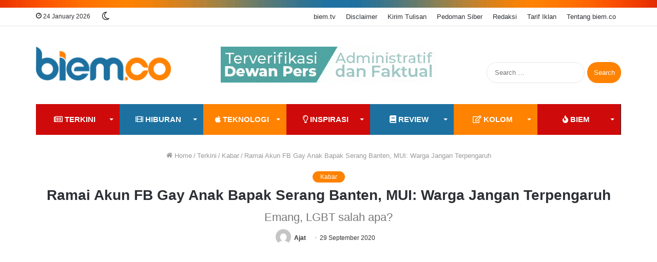

--- FILE ---
content_type: text/html; charset=UTF-8
request_url: https://www.biem.co/read/2020/09/29/65663/ramai-akun-fb-gay-anak-bapak-serang-banten-mui-warga-jangan-terpengaruh/
body_size: 29203
content:
<!DOCTYPE html><html lang="en-US" class="" data-skin="light"><head><meta charset="UTF-8" /><link rel="profile" href="https://gmpg.org/xfn/11" /><link media="all" href="https://www.biem.co/wp-content/cache/autoptimize/css/autoptimize_c97de9b20a19dca50872b9fc75b4460f.css" rel="stylesheet" /><link media="print" href="https://www.biem.co/wp-content/cache/autoptimize/css/autoptimize_cb6eee962b2e2df0f395aa6388b30877.css" rel="stylesheet" /><title>Ramai Akun FB Gay Anak Bapak Serang Banten, MUI: Warga Jangan Terpengaruh | biem.co</title><meta http-equiv='x-dns-prefetch-control' content='on'><link rel='dns-prefetch' href='//cdnjs.cloudflare.com' /><link rel='dns-prefetch' href='//ajax.googleapis.com' /><link rel='dns-prefetch' href='//fonts.googleapis.com' /><link rel='dns-prefetch' href='//fonts.gstatic.com' /><link rel='dns-prefetch' href='//s.gravatar.com' /><link rel='dns-prefetch' href='//www.google-analytics.com' /><link rel='preload' as='script' href='https://ajax.googleapis.com/ajax/libs/webfont/1/webfont.js'> <script type="03d895534858d68b5daeef32-text/javascript">try{if("undefined"!=typeof localStorage){var tieSkin=localStorage.getItem("tie-skin"),html=document.getElementsByTagName("html")[0].classList,htmlSkin="light";if(html.contains("dark-skin")&&(htmlSkin="dark"),null!=tieSkin&&tieSkin!=htmlSkin){html.add("tie-skin-inverted");var tieSkinInverted=!0}"dark"==tieSkin?html.add("dark-skin"):"light"==tieSkin&&html.remove("dark-skin")}}catch(t){console.log(t)}</script> <meta name="description" content="Menyusul ramainya pemberitaan Akun Grop Gay Anak Bapak Serang Banten, Majelis Ulama Indonesia (MUI) Kota Serang berkomentar."/><link rel="canonical" href="https://www.biem.co/read/2020/09/29/65663/ramai-akun-fb-gay-anak-bapak-serang-banten-mui-warga-jangan-terpengaruh/" /><meta property="og:locale" content="en_US" /><meta property="og:type" content="article" /><meta property="og:title" content="Ramai Akun FB Gay Anak Bapak Serang Banten, MUI: Warga Jangan Terpengaruh | biem.co" /><meta property="og:description" content="Menyusul ramainya pemberitaan Akun Grop Gay Anak Bapak Serang Banten, Majelis Ulama Indonesia (MUI) Kota Serang berkomentar." /><meta property="og:url" content="https://www.biem.co/read/2020/09/29/65663/ramai-akun-fb-gay-anak-bapak-serang-banten-mui-warga-jangan-terpengaruh/" /><meta property="og:site_name" content="biem.co" /><meta property="article:publisher" content="https://www.facebook.com/biemdotco/" /><meta property="article:tag" content="gay" /><meta property="article:tag" content="lgbt" /><meta property="article:tag" content="MUI Kota Serang" /><meta property="article:tag" content="zina" /><meta property="article:section" content="Kabar" /><meta property="article:published_time" content="2020-09-29T12:19:37+07:00" /><meta property="article:modified_time" content="2020-09-29T14:56:10+07:00" /><meta property="og:updated_time" content="2020-09-29T14:56:10+07:00" /><meta property="fb:app_id" content="148936709057521" /><meta property="og:image" content="https://i0.wp.com/www.biem.co/wp-content/uploads/2020/09/mui-kota-serang.jpg" /><meta property="og:image:secure_url" content="https://i0.wp.com/www.biem.co/wp-content/uploads/2020/09/mui-kota-serang.jpg" /><meta property="og:image:width" content="701" /><meta property="og:image:height" content="393" /><meta name="twitter:card" content="summary_large_image" /><meta name="twitter:description" content="Menyusul ramainya pemberitaan Akun Grop Gay Anak Bapak Serang Banten, Majelis Ulama Indonesia (MUI) Kota Serang berkomentar." /><meta name="twitter:title" content="Ramai Akun FB Gay Anak Bapak Serang Banten, MUI: Warga Jangan Terpengaruh | biem.co" /><meta name="twitter:site" content="@biemdotco" /><meta name="twitter:image" content="https://i0.wp.com/www.biem.co/wp-content/uploads/2020/09/mui-kota-serang.jpg" /><meta name="twitter:creator" content="@biemdotco" /> <script type='application/ld+json' class='yoast-schema-graph yoast-schema-graph--main'>{"@context":"https://schema.org","@graph":[{"@type":"Organization","@id":"https://www.biem.co/#organization","name":"biem.co","url":"https://www.biem.co/","sameAs":["https://www.facebook.com/biemdotco/","https://www.instagram.com/biemdotco/","https://www.youtube.com/biemtv","https://twitter.com/biemdotco"],"logo":{"@type":"ImageObject","@id":"https://www.biem.co/#logo","url":"https://i0.wp.com/www.biem.co/wp-content/uploads/2017/11/Redaksi-BIEM.jpg","width":711,"height":711,"caption":"biem.co"},"image":{"@id":"https://www.biem.co/#logo"}},{"@type":"WebSite","@id":"https://www.biem.co/#website","url":"https://www.biem.co/","name":"biem.co","publisher":{"@id":"https://www.biem.co/#organization"},"potentialAction":{"@type":"SearchAction","target":"https://www.biem.co/?s={search_term_string}","query-input":"required name=search_term_string"}},{"@type":"ImageObject","@id":"https://www.biem.co/read/2020/09/29/65663/ramai-akun-fb-gay-anak-bapak-serang-banten-mui-warga-jangan-terpengaruh/#primaryimage","url":"https://i0.wp.com/www.biem.co/wp-content/uploads/2020/09/mui-kota-serang.jpg","width":701,"height":393},{"@type":"WebPage","@id":"https://www.biem.co/read/2020/09/29/65663/ramai-akun-fb-gay-anak-bapak-serang-banten-mui-warga-jangan-terpengaruh/#webpage","url":"https://www.biem.co/read/2020/09/29/65663/ramai-akun-fb-gay-anak-bapak-serang-banten-mui-warga-jangan-terpengaruh/","inLanguage":"en-US","name":"Ramai Akun FB Gay Anak Bapak Serang Banten, MUI: Warga Jangan Terpengaruh | biem.co","isPartOf":{"@id":"https://www.biem.co/#website"},"primaryImageOfPage":{"@id":"https://www.biem.co/read/2020/09/29/65663/ramai-akun-fb-gay-anak-bapak-serang-banten-mui-warga-jangan-terpengaruh/#primaryimage"},"datePublished":"2020-09-29T12:19:37+07:00","dateModified":"2020-09-29T14:56:10+07:00","description":"Menyusul ramainya pemberitaan Akun Grop Gay Anak Bapak Serang Banten, Majelis Ulama Indonesia (MUI) Kota Serang berkomentar.","breadcrumb":{"@id":"https://www.biem.co/read/2020/09/29/65663/ramai-akun-fb-gay-anak-bapak-serang-banten-mui-warga-jangan-terpengaruh/#breadcrumb"}},{"@type":"BreadcrumbList","@id":"https://www.biem.co/read/2020/09/29/65663/ramai-akun-fb-gay-anak-bapak-serang-banten-mui-warga-jangan-terpengaruh/#breadcrumb","itemListElement":[{"@type":"ListItem","position":1,"item":{"@type":"WebPage","@id":"https://www.biem.co/","url":"https://www.biem.co/","name":"Home"}},{"@type":"ListItem","position":2,"item":{"@type":"WebPage","@id":"https://www.biem.co/terkini-biem/","url":"https://www.biem.co/terkini-biem/","name":"Terkini"}},{"@type":"ListItem","position":3,"item":{"@type":"WebPage","@id":"https://www.biem.co/terkini-biem/kabar/","url":"https://www.biem.co/terkini-biem/kabar/","name":"Kabar"}},{"@type":"ListItem","position":4,"item":{"@type":"WebPage","@id":"https://www.biem.co/read/2020/09/29/65663/ramai-akun-fb-gay-anak-bapak-serang-banten-mui-warga-jangan-terpengaruh/","url":"https://www.biem.co/read/2020/09/29/65663/ramai-akun-fb-gay-anak-bapak-serang-banten-mui-warga-jangan-terpengaruh/","name":"Ramai Akun FB Gay Anak Bapak Serang Banten, MUI: Warga Jangan Terpengaruh"}}]},{"@type":"Article","@id":"https://www.biem.co/read/2020/09/29/65663/ramai-akun-fb-gay-anak-bapak-serang-banten-mui-warga-jangan-terpengaruh/#article","isPartOf":{"@id":"https://www.biem.co/read/2020/09/29/65663/ramai-akun-fb-gay-anak-bapak-serang-banten-mui-warga-jangan-terpengaruh/#webpage"},"author":{"@id":"https://www.biem.co/#/schema/person/69ff4b920bd5249584cabf9a6ea71df9"},"headline":"Ramai Akun FB Gay Anak Bapak Serang Banten, MUI: Warga Jangan Terpengaruh","datePublished":"2020-09-29T12:19:37+07:00","dateModified":"2020-09-29T14:56:10+07:00","commentCount":0,"mainEntityOfPage":{"@id":"https://www.biem.co/read/2020/09/29/65663/ramai-akun-fb-gay-anak-bapak-serang-banten-mui-warga-jangan-terpengaruh/#webpage"},"publisher":{"@id":"https://www.biem.co/#organization"},"image":{"@id":"https://www.biem.co/read/2020/09/29/65663/ramai-akun-fb-gay-anak-bapak-serang-banten-mui-warga-jangan-terpengaruh/#primaryimage"},"keywords":"gay,lgbt,MUI Kota Serang,zina","articleSection":"Kabar"},{"@type":["Person"],"@id":"https://www.biem.co/#/schema/person/69ff4b920bd5249584cabf9a6ea71df9","name":"Ajat","image":{"@type":"ImageObject","@id":"https://www.biem.co/#authorlogo","url":"https://secure.gravatar.com/avatar/bcea3a53db0f9c944d2914a7b1f41998?s=96&d=mm&r=g","caption":"Ajat"},"sameAs":[]}]}</script> <link rel='dns-prefetch' href='//fonts.googleapis.com' /><link rel='dns-prefetch' href='//fonts.gstatic.com' /><link rel="alternate" type="application/rss+xml" title="biem.co &raquo; Feed" href="https://www.biem.co/feed/" /><link rel="alternate" type="application/rss+xml" title="biem.co &raquo; Comments Feed" href="https://www.biem.co/comments/feed/" /><link rel="alternate" type="application/rss+xml" title="biem.co &raquo; Ramai Akun FB Gay Anak Bapak Serang Banten, MUI: Warga Jangan Terpengaruh Comments Feed" href="https://www.biem.co/read/2020/09/29/65663/ramai-akun-fb-gay-anak-bapak-serang-banten-mui-warga-jangan-terpengaruh/feed/" /><style id='__EPYT__style-inline-css' type='text/css'>.epyt-gallery-thumb {
                        width: 33.333%;
                }
                
.wf-active body{font-family: 'PT Sans';}.wf-active .logo-text,.wf-active h1,.wf-active h2,.wf-active h3,.wf-active h4,.wf-active h5,.wf-active h6,.wf-active .the-subtitle{font-family: 'Poppins';}html .entry-header h1.entry-title{font-size: 28px;}html #the-post .entry-content,html #the-post .entry-content p{font-size: 18px;}.brand-title,a:hover,.tie-popup-search-submit,#logo.text-logo a,.theme-header nav .components #search-submit:hover,.theme-header .header-nav .components > li:hover > a,.theme-header .header-nav .components li a:hover,.main-menu ul.cats-vertical li a.is-active,.main-menu ul.cats-vertical li a:hover,.main-nav li.mega-menu .post-meta a:hover,.main-nav li.mega-menu .post-box-title a:hover,.search-in-main-nav.autocomplete-suggestions a:hover,#main-nav .menu ul:not(.cats-horizontal) li:hover > a,#main-nav .menu ul li.current-menu-item:not(.mega-link-column) > a,.top-nav .menu li:hover > a,.top-nav .menu > .tie-current-menu > a,.search-in-top-nav.autocomplete-suggestions .post-title a:hover,div.mag-box .mag-box-options .mag-box-filter-links a.active,.mag-box-filter-links .flexMenu-viewMore:hover > a,.stars-rating-active,body .tabs.tabs .active > a,.video-play-icon,.spinner-circle:after,#go-to-content:hover,.comment-list .comment-author .fn,.commentlist .comment-author .fn,blockquote::before,blockquote cite,blockquote.quote-simple p,.multiple-post-pages a:hover,#story-index li .is-current,.latest-tweets-widget .twitter-icon-wrap span,.wide-slider-nav-wrapper .slide,.wide-next-prev-slider-wrapper .tie-slider-nav li:hover span,.review-final-score h3,#mobile-menu-icon:hover .menu-text,body .entry a,.dark-skin body .entry a,.entry .post-bottom-meta a:hover,.comment-list .comment-content a,q a,blockquote a,.widget.tie-weather-widget .icon-basecloud-bg:after,.site-footer a:hover,.site-footer .stars-rating-active,.site-footer .twitter-icon-wrap span,.site-info a:hover{color: #ff8200;}#instagram-link a:hover{color: #ff8200 !important;border-color: #ff8200 !important;}[type='submit'],.button,.generic-button a,.generic-button button,.theme-header .header-nav .comp-sub-menu a.button.guest-btn:hover,.theme-header .header-nav .comp-sub-menu a.checkout-button,nav.main-nav .menu > li.tie-current-menu > a,nav.main-nav .menu > li:hover > a,.main-menu .mega-links-head:after,.main-nav .mega-menu.mega-cat .cats-horizontal li a.is-active,#mobile-menu-icon:hover .nav-icon,#mobile-menu-icon:hover .nav-icon:before,#mobile-menu-icon:hover .nav-icon:after,.search-in-main-nav.autocomplete-suggestions a.button,.search-in-top-nav.autocomplete-suggestions a.button,.spinner > div,.post-cat,.pages-numbers li.current span,.multiple-post-pages > span,#tie-wrapper .mejs-container .mejs-controls,.mag-box-filter-links a:hover,.slider-arrow-nav a:not(.pagination-disabled):hover,.comment-list .reply a:hover,.commentlist .reply a:hover,#reading-position-indicator,#story-index-icon,.videos-block .playlist-title,.review-percentage .review-item span span,.tie-slick-dots li.slick-active button,.tie-slick-dots li button:hover,.digital-rating-static,.timeline-widget li a:hover .date:before,#wp-calendar #today,.posts-list-counter li:before,.cat-counter a + span,.tie-slider-nav li span:hover,.fullwidth-area .widget_tag_cloud .tagcloud a:hover,.magazine2:not(.block-head-4) .dark-widgetized-area ul.tabs a:hover,.magazine2:not(.block-head-4) .dark-widgetized-area ul.tabs .active a,.magazine1 .dark-widgetized-area ul.tabs a:hover,.magazine1 .dark-widgetized-area ul.tabs .active a,.block-head-4.magazine2 .dark-widgetized-area .tabs.tabs .active a,.block-head-4.magazine2 .dark-widgetized-area .tabs > .active a:before,.block-head-4.magazine2 .dark-widgetized-area .tabs > .active a:after,.demo_store,.demo #logo:after,.demo #sticky-logo:after,.widget.tie-weather-widget,span.video-close-btn:hover,#go-to-top,.latest-tweets-widget .slider-links .button:not(:hover){background-color: #ff8200;color: #FFFFFF;}.tie-weather-widget .widget-title .the-subtitle,.block-head-4.magazine2 #footer .tabs .active a:hover{color: #FFFFFF;}pre,code,.pages-numbers li.current span,.theme-header .header-nav .comp-sub-menu a.button.guest-btn:hover,.multiple-post-pages > span,.post-content-slideshow .tie-slider-nav li span:hover,#tie-body .tie-slider-nav li > span:hover,.slider-arrow-nav a:not(.pagination-disabled):hover,.main-nav .mega-menu.mega-cat .cats-horizontal li a.is-active,.main-nav .mega-menu.mega-cat .cats-horizontal li a:hover,.main-menu .menu > li > .menu-sub-content{border-color: #ff8200;}.main-menu .menu > li.tie-current-menu{border-bottom-color: #ff8200;}.top-nav .menu li.tie-current-menu > a:before,.top-nav .menu li.menu-item-has-children:hover > a:before{border-top-color: #ff8200;}.main-nav .main-menu .menu > li.tie-current-menu > a:before,.main-nav .main-menu .menu > li:hover > a:before{border-top-color: #FFFFFF;}header.main-nav-light .main-nav .menu-item-has-children li:hover > a:before,header.main-nav-light .main-nav .mega-menu li:hover > a:before{border-left-color: #ff8200;}.rtl header.main-nav-light .main-nav .menu-item-has-children li:hover > a:before,.rtl header.main-nav-light .main-nav .mega-menu li:hover > a:before{border-right-color: #ff8200;border-left-color: transparent;}.top-nav ul.menu li .menu-item-has-children:hover > a:before{border-top-color: transparent;border-left-color: #ff8200;}.rtl .top-nav ul.menu li .menu-item-has-children:hover > a:before{border-left-color: transparent;border-right-color: #ff8200;}#footer-widgets-container{border-top: 8px solid #ff8200;-webkit-box-shadow: 0 -5px 0 rgba(0,0,0,0.07); -moz-box-shadow: 0 -8px 0 rgba(0,0,0,0.07); box-shadow: 0 -8px 0 rgba(0,0,0,0.07);}::-moz-selection{background-color: #ff8200;color: #FFFFFF;}::selection{background-color: #ff8200;color: #FFFFFF;}circle.circle_bar{stroke: #ff8200;}#reading-position-indicator{box-shadow: 0 0 10px rgba( 255,130,0,0.7);}#logo.text-logo a:hover,body .entry a:hover,.dark-skin body .entry a:hover,.comment-list .comment-content a:hover,.block-head-4.magazine2 .site-footer .tabs li a:hover,q a:hover,blockquote a:hover{color: #cd5000;}.button:hover,input[type='submit']:hover,.generic-button a:hover,.generic-button button:hover,a.post-cat:hover,.site-footer .button:hover,.site-footer [type='submit']:hover,.search-in-main-nav.autocomplete-suggestions a.button:hover,.search-in-top-nav.autocomplete-suggestions a.button:hover,.theme-header .header-nav .comp-sub-menu a.checkout-button:hover{background-color: #cd5000;color: #FFFFFF;}.theme-header .header-nav .comp-sub-menu a.checkout-button:not(:hover),.entry a.button{color: #FFFFFF;}#story-index.is-compact .story-index-content{background-color: #ff8200;}#story-index.is-compact .story-index-content a,#story-index.is-compact .story-index-content .is-current{color: #FFFFFF;}#tie-body .has-block-head-4:after,#tie-body .mag-box-title h3:after,#tie-body .comment-reply-title:after,#tie-body .related.products > h2:after,#tie-body .up-sells > h2:after,#tie-body .cross-sells > h2:after,#tie-body .cart_totals > h2:after,#tie-body .bbp-form legend:after{background-color: #ff8200;}html .brand-title,html a:hover,html .tie-popup-search-submit,html #logo.text-logo a,html .theme-header nav .components #search-submit:hover,html .theme-header .header-nav .components > li:hover > a,html .theme-header .header-nav .components li a:hover,html .main-menu ul.cats-vertical li a.is-active,html .main-menu ul.cats-vertical li a:hover,html .main-nav li.mega-menu .post-meta a:hover,html .main-nav li.mega-menu .post-box-title a:hover,html .search-in-main-nav.autocomplete-suggestions a:hover,html #main-nav .menu ul:not(.cats-horizontal) li:hover > a,html #main-nav .menu ul li.current-menu-item:not(.mega-link-column) > a,html .top-nav .menu li:hover > a,html .top-nav .menu > .tie-current-menu > a,html .search-in-top-nav.autocomplete-suggestions .post-title a:hover,html div.mag-box .mag-box-options .mag-box-filter-links a.active,html .mag-box-filter-links .flexMenu-viewMore:hover > a,html .stars-rating-active,html body .tabs.tabs .active > a,html .video-play-icon,html .spinner-circle:after,html #go-to-content:hover,html .comment-list .comment-author .fn,html .commentlist .comment-author .fn,html blockquote::before,html blockquote cite,html blockquote.quote-simple p,html .multiple-post-pages a:hover,html #story-index li .is-current,html .latest-tweets-widget .twitter-icon-wrap span,html .wide-slider-nav-wrapper .slide,html .wide-next-prev-slider-wrapper .tie-slider-nav li:hover span,html .review-final-score h3,html #mobile-menu-icon:hover .menu-text,html body .entry a,html .dark-skin body .entry a,html .entry .post-bottom-meta a:hover,html .comment-list .comment-content a,html q a,html blockquote a,html .widget.tie-weather-widget .icon-basecloud-bg:after,html .site-footer a:hover,html .site-footer .stars-rating-active,html .site-footer .twitter-icon-wrap span,html .site-info a:hover{color: #ff8200;}html #instagram-link a:hover{color: #ff8200 !important;border-color: #ff8200 !important;}html [type='submit'],html .button,html .generic-button a,html .generic-button button,html .theme-header .header-nav .comp-sub-menu a.button.guest-btn:hover,html .theme-header .header-nav .comp-sub-menu a.checkout-button,html nav.main-nav .menu > li.tie-current-menu > a,html nav.main-nav .menu > li:hover > a,html .main-menu .mega-links-head:after,html .main-nav .mega-menu.mega-cat .cats-horizontal li a.is-active,html #mobile-menu-icon:hover .nav-icon,html #mobile-menu-icon:hover .nav-icon:before,html #mobile-menu-icon:hover .nav-icon:after,html .search-in-main-nav.autocomplete-suggestions a.button,html .search-in-top-nav.autocomplete-suggestions a.button,html .spinner > div,html .post-cat,html .pages-numbers li.current span,html .multiple-post-pages > span,html #tie-wrapper .mejs-container .mejs-controls,html .mag-box-filter-links a:hover,html .slider-arrow-nav a:not(.pagination-disabled):hover,html .comment-list .reply a:hover,html .commentlist .reply a:hover,html #reading-position-indicator,html #story-index-icon,html .videos-block .playlist-title,html .review-percentage .review-item span span,html .tie-slick-dots li.slick-active button,html .tie-slick-dots li button:hover,html .digital-rating-static,html .timeline-widget li a:hover .date:before,html #wp-calendar #today,html .posts-list-counter li:before,html .cat-counter a + span,html .tie-slider-nav li span:hover,html .fullwidth-area .widget_tag_cloud .tagcloud a:hover,html .magazine2:not(.block-head-4) .dark-widgetized-area ul.tabs a:hover,html .magazine2:not(.block-head-4) .dark-widgetized-area ul.tabs .active a,html .magazine1 .dark-widgetized-area ul.tabs a:hover,html .magazine1 .dark-widgetized-area ul.tabs .active a,html .block-head-4.magazine2 .dark-widgetized-area .tabs.tabs .active a,html .block-head-4.magazine2 .dark-widgetized-area .tabs > .active a:before,html .block-head-4.magazine2 .dark-widgetized-area .tabs > .active a:after,html .demo_store,html .demo #logo:after,html .demo #sticky-logo:after,html .widget.tie-weather-widget,html span.video-close-btn:hover,html #go-to-top,html .latest-tweets-widget .slider-links .button:not(:hover){background-color: #ff8200;color: #FFFFFF;}html .tie-weather-widget .widget-title .the-subtitle,html .block-head-4.magazine2 #footer .tabs .active a:hover{color: #FFFFFF;}html pre,html code,html .pages-numbers li.current span,html .theme-header .header-nav .comp-sub-menu a.button.guest-btn:hover,html .multiple-post-pages > span,html .post-content-slideshow .tie-slider-nav li span:hover,html #tie-body .tie-slider-nav li > span:hover,html .slider-arrow-nav a:not(.pagination-disabled):hover,html .main-nav .mega-menu.mega-cat .cats-horizontal li a.is-active,html .main-nav .mega-menu.mega-cat .cats-horizontal li a:hover,html .main-menu .menu > li > .menu-sub-content{border-color: #ff8200;}html .main-menu .menu > li.tie-current-menu{border-bottom-color: #ff8200;}html .top-nav .menu li.tie-current-menu > a:before,html .top-nav .menu li.menu-item-has-children:hover > a:before{border-top-color: #ff8200;}html .main-nav .main-menu .menu > li.tie-current-menu > a:before,html .main-nav .main-menu .menu > li:hover > a:before{border-top-color: #FFFFFF;}html header.main-nav-light .main-nav .menu-item-has-children li:hover > a:before,html header.main-nav-light .main-nav .mega-menu li:hover > a:before{border-left-color: #ff8200;}html .rtl header.main-nav-light .main-nav .menu-item-has-children li:hover > a:before,html .rtl header.main-nav-light .main-nav .mega-menu li:hover > a:before{border-right-color: #ff8200;border-left-color: transparent;}html .top-nav ul.menu li .menu-item-has-children:hover > a:before{border-top-color: transparent;border-left-color: #ff8200;}html .rtl .top-nav ul.menu li .menu-item-has-children:hover > a:before{border-left-color: transparent;border-right-color: #ff8200;}html #footer-widgets-container{border-top: 8px solid #ff8200;-webkit-box-shadow: 0 -5px 0 rgba(0,0,0,0.07); -moz-box-shadow: 0 -8px 0 rgba(0,0,0,0.07); box-shadow: 0 -8px 0 rgba(0,0,0,0.07);}html ::-moz-selection{background-color: #ff8200;color: #FFFFFF;}html ::selection{background-color: #ff8200;color: #FFFFFF;}html circle.circle_bar{stroke: #ff8200;}html #reading-position-indicator{box-shadow: 0 0 10px rgba( 255,130,0,0.7);}html #logo.text-logo a:hover,html body .entry a:hover,html .dark-skin body .entry a:hover,html .comment-list .comment-content a:hover,html .block-head-4.magazine2 .site-footer .tabs li a:hover,html q a:hover,html blockquote a:hover{color: #cd5000;}html .button:hover,html input[type='submit']:hover,html .generic-button a:hover,html .generic-button button:hover,html a.post-cat:hover,html .site-footer .button:hover,html .site-footer [type='submit']:hover,html .search-in-main-nav.autocomplete-suggestions a.button:hover,html .search-in-top-nav.autocomplete-suggestions a.button:hover,html .theme-header .header-nav .comp-sub-menu a.checkout-button:hover{background-color: #cd5000;color: #FFFFFF;}html .theme-header .header-nav .comp-sub-menu a.checkout-button:not(:hover),html .entry a.button{color: #FFFFFF;}html #story-index.is-compact .story-index-content{background-color: #ff8200;}html #story-index.is-compact .story-index-content a,html #story-index.is-compact .story-index-content .is-current{color: #FFFFFF;}html #tie-body .has-block-head-4:after,html #tie-body .mag-box-title h3:after,html #tie-body .comment-reply-title:after,html #tie-body .related.products > h2:after,html #tie-body .up-sells > h2:after,html #tie-body .cross-sells > h2:after,html #tie-body .cart_totals > h2:after,html #tie-body .bbp-form legend:after{background-color: #ff8200;}html #tie-body .sidebar .widget-title:after{background-color: #1d71a0;}html #footer{background-image: url(https://i0.wp.com/www.biem.co/wp-content/uploads/2020/12/api-baru-biem-21kb.png);background-repeat: no-repeat;background-position: right center;}html #footer .widget-title,html #footer .widget-title a:not(:hover){color: #ff8200;}html .site-footer.dark-skin a:hover,html #footer .stars-rating-active,html #footer .twitter-icon-wrap span,html .block-head-4.magazine2 #footer .tabs li a{color: #1d71a0;}html #footer .circle_bar{stroke: #1d71a0;}html #footer .widget.buddypress .item-options a.selected,html #footer .widget.buddypress .item-options a.loading,html #footer .tie-slider-nav span:hover,html .block-head-4.magazine2 #footer .tabs{border-color: #1d71a0;}html .magazine2:not(.block-head-4) #footer .tabs a:hover,html .magazine2:not(.block-head-4) #footer .tabs .active a,html .magazine1 #footer .tabs a:hover,html .magazine1 #footer .tabs .active a,html .block-head-4.magazine2 #footer .tabs.tabs .active a,html .block-head-4.magazine2 #footer .tabs > .active a:before,html .block-head-4.magazine2 #footer .tabs > li.active:nth-child(n) a:after,html #footer .digital-rating-static,html #footer .timeline-widget li a:hover .date:before,html #footer #wp-calendar #today,html #footer .posts-list-counter .posts-list-items li:before,html #footer .cat-counter span,html #footer.dark-skin .the-global-title:after,html #footer .button,html #footer [type='submit'],html #footer .spinner > div,html #footer .widget.buddypress .item-options a.selected,html #footer .widget.buddypress .item-options a.loading,html #footer .tie-slider-nav span:hover,html #footer .fullwidth-area .tagcloud a:hover{background-color: #1d71a0;color: #FFFFFF;}html .block-head-4.magazine2 #footer .tabs li a:hover{color: #005382;}html .block-head-4.magazine2 #footer .tabs.tabs .active a:hover,html #footer .widget.buddypress .item-options a.selected,html #footer .widget.buddypress .item-options a.loading,html #footer .tie-slider-nav span:hover{color: #FFFFFF !important;}html #footer .button:hover,html #footer [type='submit']:hover{background-color: #005382;color: #FFFFFF;}html #footer .site-info a:not(:hover){color: #ff8200;}html a#go-to-top{background-color: #e6e6e6;}html a#go-to-top{color: #2a2a2a;}@media (min-width: 1200px){html .container{width: auto;}}html .boxed-layout #tie-wrapper,html .boxed-layout .fixed-nav{max-width: 1200px;}@media (min-width: 1170px){html .container,html .wide-next-prev-slider-wrapper .slider-main-container{max-width: 1170px;}}@media (max-width: 991px){html .side-aside.dark-skin{background-image: url(https://i0.wp.com/www.biem.co/wp-content/uploads/2020/02/mobile-menu-biem-171717.png);}}html body a.go-to-top-button,html body .more-link,html body .button,html body [type='submit'],html body .generic-button a,html body .generic-button button,html body textarea,html body input:not([type='checkbox']):not([type='radio']),html body .mag-box .breaking,html body .social-icons-widget .social-icons-item .social-link,html body .widget_product_tag_cloud a,html body .widget_tag_cloud a,html body .post-tags a,html body .widget_layered_nav_filters a,html body .post-bottom-meta-title,html body .post-bottom-meta a,html body .post-cat,html body .more-link,html body .show-more-button,html body #instagram-link.is-expanded .follow-button,html body .cat-counter a + span,html body .mag-box-options .slider-arrow-nav a,html body .main-menu .cats-horizontal li a,html body #instagram-link.is-compact,html body .pages-numbers a,html body .pages-nav-item,html body .bp-pagination-links .page-numbers,html body .fullwidth-area .widget_tag_cloud .tagcloud a,html body .header-layout-1 #main-nav .components #search-input,html body ul.breaking-news-nav li.jnt-prev,html body ul.breaking-news-nav li.jnt-next{border-radius: 35px;}html body #instagram-link.is-compact{padding-right: 40px;padding-left: 40px;}html body .post-bottom-meta-title,html body .post-bottom-meta a,html body .post-cat,html body .more-link{padding-right: 15px;padding-left: 15px;}html body #masonry-grid .container-wrapper .post-thumb img{border-radius: 0px;}html body .video-thumbnail,html body .review-item,html body .review-summary,html body .user-rate-wrap,html body textarea,html body input,html body select{border-radius: 5px;}html body .post-content-slideshow,html body #tie-read-next,html body .prev-next-post-nav .post-thumb,html body .post-thumb img,html body .container-wrapper,html body .tie-popup-container .container-wrapper,html body .widget,html body .grid-slider-wrapper .grid-item,html body .slider-vertical-navigation .slide,html body .boxed-slider:not(.grid-slider-wrapper) .slide,html body .buddypress-wrap .activity-list .load-more a,html body .buddypress-wrap .activity-list .load-newest a,html body .woocommerce .products .product .product-img img,html body .woocommerce .products .product .product-img,html body .woocommerce .woocommerce-tabs,html body .woocommerce div.product .related.products,html body .woocommerce div.product .up-sells.products,html body .woocommerce .cart_totals,html .woocommerce .cross-sells,html body .big-thumb-left-box-inner,html body .miscellaneous-box .posts-items li:first-child,html body .single-big-img,html body .masonry-with-spaces .container-wrapper .slide,html body .news-gallery-items li .post-thumb,html body .scroll-2-box .slide,html .magazine1.archive:not(.bbpress) .entry-header-outer,html .magazine1.search .entry-header-outer,html .magazine1.archive:not(.bbpress) .mag-box .container-wrapper,html .magazine1.search .mag-box .container-wrapper,html body.magazine1 .entry-header-outer + .mag-box,html body .digital-rating-static,html body .entry q,html body .entry blockquote,html body #instagram-link.is-expanded,html body.single-post .featured-area,html body.post-layout-8 #content,html body .footer-boxed-widget-area,html body .tie-video-main-slider,html body .post-thumb-overlay,html body .widget_media_image img,html body .media-page-layout .post-element{border-radius: 15px;}html .magazine1.archive:not(.bbpress) .mag-box .container-wrapper,html .magazine1.search .mag-box .container-wrapper{margin-top: 15px;border-top-width: 1px;}html body .section-wrapper:not(.container-full) .wide-slider-wrapper .slider-main-container,html body .section-wrapper:not(.container-full) .wide-slider-three-slids-wrapper{border-radius: 15px;overflow: hidden;}html body .wide-slider-nav-wrapper,html body .share-buttons-bottom,html body .first-post-gradient li:first-child .post-thumb:after,html body .scroll-2-box .post-thumb:after{border-bottom-left-radius: 15px;border-bottom-right-radius: 15px;}html body .main-menu .menu-sub-content,html body .comp-sub-menu{border-bottom-left-radius: 10px;border-bottom-right-radius: 10px;}html body.single-post .featured-area{overflow: hidden;}html body #check-also-box.check-also-left{border-top-right-radius: 15px;border-bottom-right-radius: 15px;}html body #check-also-box.check-also-right{border-top-left-radius: 15px;border-bottom-left-radius: 15px;}html body .mag-box .breaking-news-nav li:last-child{border-top-right-radius: 35px;border-bottom-right-radius: 35px;}html body .mag-box .breaking-title:before{border-top-left-radius: 35px;border-bottom-left-radius: 35px;}html body .tabs li:last-child a,html body .full-overlay-title li:not(.no-post-thumb) .block-title-overlay{border-top-right-radius: 15px;}html body .center-overlay-title li:not(.no-post-thumb) .block-title-overlay,html body .tabs li:first-child a{border-top-left-radius: 15px;}</style> <script type="03d895534858d68b5daeef32-text/javascript" src='https://www.biem.co/wp-includes/js/jquery/jquery.js'></script> <script type="03d895534858d68b5daeef32-text/javascript">var _EPYT_ = {"ajaxurl":"https:\/\/www.biem.co\/wp-admin\/admin-ajax.php","security":"f5cc69db78","gallery_scrolloffset":"20","eppathtoscripts":"https:\/\/www.biem.co\/wp-content\/plugins\/youtube-embed-plus\/scripts\/","eppath":"https:\/\/www.biem.co\/wp-content\/plugins\/youtube-embed-plus\/","epresponsiveselector":"[\"iframe.__youtube_prefs_widget__\"]","epdovol":"1","version":"13.2.0.1","evselector":"iframe.__youtube_prefs__[src], iframe[src*=\"youtube.com\/embed\/\"], iframe[src*=\"youtube-nocookie.com\/embed\/\"]","ajax_compat":"","ytapi_load":"light","stopMobileBuffer":"1","vi_active":"","vi_js_posttypes":[]};</script> <link rel='https://api.w.org/' href='https://www.biem.co/wp-json/' /><link rel='shortlink' href='https://www.biem.co/?p=65663' /><link rel="alternate" type="application/json+oembed" href="https://www.biem.co/wp-json/oembed/1.0/embed?url=https%3A%2F%2Fwww.biem.co%2Fread%2F2020%2F09%2F29%2F65663%2Framai-akun-fb-gay-anak-bapak-serang-banten-mui-warga-jangan-terpengaruh%2F" /><link rel="alternate" type="text/xml+oembed" href="https://www.biem.co/wp-json/oembed/1.0/embed?url=https%3A%2F%2Fwww.biem.co%2Fread%2F2020%2F09%2F29%2F65663%2Framai-akun-fb-gay-anak-bapak-serang-banten-mui-warga-jangan-terpengaruh%2F&#038;format=xml" /> <script type="03d895534858d68b5daeef32-text/javascript">(function(c,l,a,r,i,t,y){
					c[a]=c[a]||function(){(c[a].q=c[a].q||[]).push(arguments)};t=l.createElement(r);t.async=1;
					t.src="https://www.clarity.ms/tag/"+i+"?ref=wordpress";y=l.getElementsByTagName(r)[0];y.parentNode.insertBefore(t,y);
				})(window, document, "clarity", "script", "bupcrpubj3");</script> <link rel="apple-touch-icon" sizes="180x180" href="/wp-content/uploads/fbrfg/apple-touch-icon.png"><link rel="icon" type="image/png" sizes="32x32" href="/wp-content/uploads/fbrfg/favicon-32x32.png"><link rel="icon" type="image/png" sizes="16x16" href="/wp-content/uploads/fbrfg/favicon-16x16.png"><link rel="manifest" href="/wp-content/uploads/fbrfg/site.webmanifest"><link rel="mask-icon" href="/wp-content/uploads/fbrfg/safari-pinned-tab.svg" color="#5bbad5"><link rel="shortcut icon" href="/wp-content/uploads/fbrfg/favicon.ico"><meta name="msapplication-TileColor" content="#da532c"><meta name="msapplication-config" content="/wp-content/uploads/fbrfg/browserconfig.xml"><meta name="theme-color" content="#ffffff"><meta http-equiv="X-UA-Compatible" content="IE=edge"><meta property="fb:pages" content="368562349995920" /><meta name="theme-color" content="#ff8200" /><meta name="viewport" content="width=device-width, initial-scale=1.0" /><meta name="onesignal" content="wordpress-plugin"/> <script type="03d895534858d68b5daeef32-text/javascript">window.OneSignal = window.OneSignal || [];

      OneSignal.push( function() {
        OneSignal.SERVICE_WORKER_UPDATER_PATH = "OneSignalSDKUpdaterWorker.js.php";
                      OneSignal.SERVICE_WORKER_PATH = "OneSignalSDKWorker.js.php";
                      OneSignal.SERVICE_WORKER_PARAM = { scope: "/" };
        OneSignal.setDefaultNotificationUrl("https://www.biem.co");
        var oneSignal_options = {};
        window._oneSignalInitOptions = oneSignal_options;

        oneSignal_options['wordpress'] = true;
oneSignal_options['appId'] = '6851677d-eaf3-4124-84ea-45578799a919';
oneSignal_options['allowLocalhostAsSecureOrigin'] = true;
oneSignal_options['welcomeNotification'] = { };
oneSignal_options['welcomeNotification']['title'] = "biem.co";
oneSignal_options['welcomeNotification']['message'] = "Terima kasih telah mendukung biem untuk terus berkarya. Nikmati beragam tulisan menarik untuk Anda.";
oneSignal_options['path'] = "https://www.biem.co/wp-content/plugins/onesignal-free-web-push-notifications/sdk_files/";
oneSignal_options['safari_web_id'] = "web.onesignal.auto.3a850f03-75f9-40a0-acb5-2bc8b318c823";
oneSignal_options['promptOptions'] = { };
oneSignal_options['promptOptions']['actionMessage'] = "Ingin mendukung biem untuk terus Berkarya dan Berbagi Inspirasi?";
oneSignal_options['promptOptions']['acceptButtonText'] = "Dukung Dong :)";
oneSignal_options['promptOptions']['cancelButtonText'] = "Tidak :(";
oneSignal_options['notifyButton'] = { };
oneSignal_options['notifyButton']['enable'] = true;
oneSignal_options['notifyButton']['position'] = 'bottom-left';
oneSignal_options['notifyButton']['theme'] = 'default';
oneSignal_options['notifyButton']['size'] = 'small';
oneSignal_options['notifyButton']['showCredit'] = true;
oneSignal_options['notifyButton']['text'] = {};
oneSignal_options['notifyButton']['text']['tip.state.unsubscribed'] = 'Ingin mendukung biem untuk terus berkarya? Klik tombol ini, 100% GRATIS';
oneSignal_options['notifyButton']['text']['tip.state.subscribed'] = 'Terima kasih atas dukungan sobat. ^_^';
oneSignal_options['notifyButton']['text']['tip.state.blocked'] = 'Yakin gak mau dukung biem untuk terus berkarya, nih?';
oneSignal_options['notifyButton']['text']['message.action.subscribed'] = 'Terima kasih telah berlangganan tulisan biem.co. Nikmati beragam tulisan menarik untuk Anda.';
oneSignal_options['notifyButton']['text']['message.action.resubscribed'] = 'Terima kasih atas dukungan sobat. ^_^';
oneSignal_options['notifyButton']['text']['message.action.unsubscribed'] = 'Yah, kok berhenti mendukung sih :(';
oneSignal_options['notifyButton']['text']['dialog.main.button.subscribe'] = 'Saya mendukung biem';
oneSignal_options['notifyButton']['text']['dialog.main.button.unsubscribe'] = 'Yakin mau berhenti dukung biem untuk terus Berkarya dan Berbagi Inspirasi? :(';
oneSignal_options['notifyButton']['text']['dialog.blocked.message'] = 'Ikuti intruksi ini untuk terus mendukung biem :)';
                OneSignal.init(window._oneSignalInitOptions);
                OneSignal.showSlidedownPrompt();      });

      function documentInitOneSignal() {
        var oneSignal_elements = document.getElementsByClassName("OneSignal-prompt");

        var oneSignalLinkClickHandler = function(event) { OneSignal.push(['registerForPushNotifications']); event.preventDefault(); };        for(var i = 0; i < oneSignal_elements.length; i++)
          oneSignal_elements[i].addEventListener('click', oneSignalLinkClickHandler, false);
      }

      if (document.readyState === 'complete') {
           documentInitOneSignal();
      }
      else {
           window.addEventListener("load", function(event){
               documentInitOneSignal();
          });
      }</script> <link rel="icon" href="https://i0.wp.com/www.biem.co/wp-content/uploads/2021/04/cropped-Favicon-biem-1-32x32.png" sizes="32x32" /><link rel="icon" href="https://i0.wp.com/www.biem.co/wp-content/uploads/2021/04/cropped-Favicon-biem-1-192x192.png" sizes="192x192" /><link rel="apple-touch-icon" href="https://i0.wp.com/www.biem.co/wp-content/uploads/2021/04/cropped-Favicon-biem-1-180x180.png" /><meta name="msapplication-TileImage" content="https://i0.wp.com/www.biem.co/wp-content/uploads/2021/04/cropped-Favicon-biem-1-270x270.png" /></head><body data-rsssl=1 id="tie-body" class="post-template-default single single-post postid-65663 single-format-standard tie-no-js block-head-10 magazine3 magazine1 is-lazyload is-thumb-overlay-disabled is-desktop is-header-layout-3 has-header-ad sidebar-right has-sidebar post-layout-7 full-width-title-full-width-media is-standard-format has-mobile-share"> <script type="03d895534858d68b5daeef32-text/javascript">var id = "9d4c3e4e7fcb3763f3eaf5c8408ef468aa0e5280";</script> <script type="03d895534858d68b5daeef32-text/javascript" src="https://api.sosiago.id/js/tracking.js"></script> <div class="background-overlay"><div id="tie-container" class="site tie-container"><div id="tie-wrapper"><div class="rainbow-line"></div><header id="theme-header" class="theme-header header-layout-3 main-nav-dark main-nav-default-dark main-nav-below main-nav-boxed has-stream-item top-nav-active top-nav-light top-nav-default-light top-nav-above has-normal-width-logo mobile-header-centered"><nav id="top-nav"  class="has-date-components-menu top-nav header-nav" aria-label="Secondary Navigation"><div class="container"><div class="topbar-wrapper"><div class="topbar-today-date tie-icon"> 24 January 2026</div><div class="tie-alignleft"><ul class="components"><li class="skin-icon menu-item custom-menu-link"> <a href="#" class="change-skin" title="Switch skin"> <span class="tie-icon-moon change-skin-icon" aria-hidden="true"></span> <span class="screen-reader-text">Switch skin</span> </a></li></ul></div><div class="tie-alignright"><div class="top-menu header-menu"><ul id="menu-second-nav" class="menu"><li id="menu-item-54797" class="menu-item menu-item-type-post_type menu-item-object-page menu-item-54797"><a href="https://www.biem.co/biem-tv/">biem.tv</a></li><li id="menu-item-7031" class="menu-item menu-item-type-post_type menu-item-object-page menu-item-7031"><a href="https://www.biem.co/disclaimer/">Disclaimer</a></li><li id="menu-item-7030" class="menu-item menu-item-type-post_type menu-item-object-page menu-item-7030"><a href="https://www.biem.co/kirim-tulisan/">Kirim Tulisan</a></li><li id="menu-item-24715" class="menu-item menu-item-type-post_type menu-item-object-page menu-item-24715"><a href="https://www.biem.co/pedoman-siber/">Pedoman Siber</a></li><li id="menu-item-91065" class="menu-item menu-item-type-post_type menu-item-object-page menu-item-91065"><a href="https://www.biem.co/redaksi/">Redaksi</a></li><li id="menu-item-7028" class="menu-item menu-item-type-post_type menu-item-object-page menu-item-7028"><a href="https://www.biem.co/tarif-iklan/">Tarif Iklan</a></li><li id="menu-item-7027" class="menu-item menu-item-type-post_type menu-item-object-page menu-item-7027"><a href="https://www.biem.co/about/">Tentang biem.co</a></li></ul></div></div></div></div></nav><div class="container header-container"><div class="tie-row logo-row"><div class="logo-wrapper"><div class="tie-col-md-3 logo-container clearfix"><div id="mobile-header-components-area_1" class="mobile-header-components"><ul class="components"><li class="mobile-component_menu custom-menu-link"><a href="#" id="mobile-menu-icon" class=""><span class="tie-mobile-menu-icon nav-icon is-layout-4"></span><span class="screen-reader-text">Menu</span></a></li></ul></div><div id="logo" class="image-logo" > <a title="biem.co - Berkarya dan Berbagi Inspirasi" href="https://www.biem.co/"> <picture class="tie-logo-default tie-logo-picture"> <source class="tie-logo-source-default tie-logo-source" srcset="https://www.biem.co/wp-content/uploads/2017/11/logo.png"> <img data-lazyloaded="1" src="[data-uri]" class="tie-logo-img-default tie-logo-img" data-src="https://www.biem.co/wp-content/uploads/2017/11/logo.png" alt="biem.co - Berkarya dan Berbagi Inspirasi" width="267" height="73" style="max-height:73px; width: auto;" /><noscript><img  class="tie-logo-img-default tie-logo-img"  src="https://i0.wp.com/www.biem.co/wp-content/uploads/2017/11/logo.png"  alt="biem.co - Berkarya dan Berbagi Inspirasi" width="267" height="73" style="max-height:73px; width: auto;" /></noscript> </picture> </a></div><div id="mobile-header-components-area_2" class="mobile-header-components"><ul class="components"><li class="mobile-component_search custom-menu-link"> <a href="#" class="tie-search-trigger-mobile"> <span class="tie-icon-search tie-search-icon" aria-hidden="true"></span> <span class="screen-reader-text">Mencari </span> </a></li><li class="mobile-component_skin custom-menu-link"> <a href="#" class="change-skin" title="Switch skin"> <span class="tie-icon-moon change-skin-icon" aria-hidden="true"></span> <span class="screen-reader-text">Switch skin</span> </a></li></ul></div></div><div class="tie-col-md-6 stream-item"><div class="stream-item-top"> <a href="https://www.biem.co/about/" title="" target="_blank" > <img data-lazyloaded="1" src="[data-uri]" data-src="https://www.biem.co/wp-content/uploads/2020/11/Terverifikasi-Dewan-Pers-AF-Fix-420px.gif" alt="" width="420" height="70" /><noscript><img   src="https://i0.wp.com/www.biem.co/wp-content/uploads/2020/11/Terverifikasi-Dewan-Pers-AF-Fix-420px.gif"  alt="" width="420" height="70" /></noscript> </a></div></div><div class="tie-col-md-3 tie-hidden-xs header-search"><form role="search" method="get" class="search-form" action="https://www.biem.co/"> <label> <span class="screen-reader-text">Search for:</span> <input type="search" class="search-field" placeholder="Search &hellip;" value="" name="s" /> </label> <input type="submit" class="search-submit" value="Search" /></form></div></div></div></div><div class="main-nav-wrapper"><nav id="main-nav"  class="main-nav header-nav"  aria-label="Primary Navigation"><div class="container"><div class="main-menu-wrapper"><div id="menu-components-wrap"><div class="main-menu main-menu-wrap tie-alignleft"><div id="main-nav-menu" class="main-menu header-menu"><ul id="menu-rubrik" class="menu" role="menubar"><li id="menu-item-110426" class="menu-item menu-item-type-taxonomy menu-item-object-category current-post-ancestor menu-item-has-children menu-item-110426 menu-item-has-icon mega-menu mega-cat" data-id="5" ><a href="https://www.biem.co/terkini-biem/"> <span aria-hidden="true" class="tie-menu-icon far fa-newspaper"></span> Terkini</a><div class="mega-menu-block menu-sub-content"><ul class="sub-menu mega-cat-more-links"><li id="menu-item-111857" class="menu-item menu-item-type-taxonomy menu-item-object-category menu-item-111857"><a href="https://www.biem.co/terkini-biem/hukum/">Hukum</a></li><li id="menu-item-7088" class="menu-item menu-item-type-taxonomy menu-item-object-category current-post-ancestor current-menu-parent current-post-parent menu-item-7088"><a href="https://www.biem.co/terkini-biem/kabar/">Kabar</a></li><li id="menu-item-107310" class="menu-item menu-item-type-taxonomy menu-item-object-category menu-item-107310"><a href="https://www.biem.co/terkini-biem/kampus/">Kampus</a></li><li id="menu-item-101996" class="menu-item menu-item-type-taxonomy menu-item-object-category menu-item-101996"><a href="https://www.biem.co/terkini-biem/kepala-daerah/">Kepala Daerah</a></li><li id="menu-item-7095" class="menu-item menu-item-type-taxonomy menu-item-object-category menu-item-7095"><a href="https://www.biem.co/terkini-biem/olahraga/">Olahraga</a></li><li id="menu-item-7091" class="menu-item menu-item-type-taxonomy menu-item-object-category menu-item-7091"><a href="https://www.biem.co/terkini-biem/peluang/">Peluang</a></li><li id="menu-item-107311" class="menu-item menu-item-type-taxonomy menu-item-object-category menu-item-107311"><a href="https://www.biem.co/terkini-biem/sekolah/">Sekolah</a></li><li id="menu-item-107312" class="menu-item menu-item-type-taxonomy menu-item-object-category menu-item-107312"><a href="https://www.biem.co/terkini-biem/wakil-rakyat/">Wakil Rakyat</a></li></ul><div class="mega-menu-content"><div class="mega-cat-wrapper"><ul class="mega-cat-sub-categories cats-vertical"><li class="mega-all-link"><a href="https://www.biem.co/terkini-biem/" class="is-active is-loaded mega-sub-cat" data-id="5">All</a></li><li><a href="https://www.biem.co/terkini-biem/hukum/" class="mega-sub-cat"  data-id="13807">Hukum</a></li><li><a href="https://www.biem.co/terkini-biem/internasional/" class="mega-sub-cat"  data-id="13237">Internasional</a></li><li><a href="https://www.biem.co/terkini-biem/kabar/" class="mega-sub-cat"  data-id="24">Kabar</a></li><li><a href="https://www.biem.co/terkini-biem/kampus/" class="mega-sub-cat"  data-id="12760">Kampus</a></li><li><a href="https://www.biem.co/terkini-biem/kepala-daerah/" class="mega-sub-cat"  data-id="11828">Kepala Daerah</a></li><li><a href="https://www.biem.co/terkini-biem/olahraga/" class="mega-sub-cat"  data-id="20">Olahraga</a></li><li><a href="https://www.biem.co/terkini-biem/peluang/" class="mega-sub-cat"  data-id="25">Peluang</a></li><li><a href="https://www.biem.co/terkini-biem/sekolah/" class="mega-sub-cat"  data-id="12761">Sekolah</a></li><li><a href="https://www.biem.co/terkini-biem/wakil-rakyat/" class="mega-sub-cat"  data-id="12818">Wakil Rakyat</a></li></ul><div class="mega-cat-content mega-cat-sub-exists vertical-posts"><div class="mega-ajax-content mega-cat-posts-container clearfix"></div></div></div></div></div></li><li id="menu-item-7003" class="menu-item menu-item-type-taxonomy menu-item-object-category menu-item-has-children menu-item-7003 menu-item-has-icon mega-menu mega-cat" data-id="4" ><a href="https://www.biem.co/hiburan/"> <span aria-hidden="true" class="tie-menu-icon fas fa-film"></span> Hiburan</a><div class="mega-menu-block menu-sub-content"><ul class="sub-menu mega-cat-more-links"><li id="menu-item-7093" class="menu-item menu-item-type-taxonomy menu-item-object-category menu-item-7093"><a href="https://www.biem.co/hiburan/film-musik/">Film &#038; Musik</a></li><li id="menu-item-7096" class="menu-item menu-item-type-taxonomy menu-item-object-category menu-item-7096"><a href="https://www.biem.co/hiburan/wisata-kuliner/">Wisata &#038; Kuliner</a></li></ul><div class="mega-menu-content"><div class="mega-cat-wrapper"><ul class="mega-cat-sub-categories cats-vertical"><li class="mega-all-link"><a href="https://www.biem.co/hiburan/" class="is-active is-loaded mega-sub-cat" data-id="4">All</a></li><li><a href="https://www.biem.co/hiburan/film-musik/" class="mega-sub-cat"  data-id="19">Film &amp; Musik</a></li><li><a href="https://www.biem.co/hiburan/wisata-kuliner/" class="mega-sub-cat"  data-id="23">Wisata &amp; Kuliner</a></li></ul><div class="mega-cat-content mega-cat-sub-exists vertical-posts"><div class="mega-ajax-content mega-cat-posts-container clearfix"></div></div></div></div></div></li><li id="menu-item-7008" class="menu-item menu-item-type-taxonomy menu-item-object-category menu-item-has-children menu-item-7008 menu-item-has-icon mega-menu mega-cat" data-id="2" ><a href="https://www.biem.co/teknologi/"> <span aria-hidden="true" class="tie-menu-icon fab fa-apple"></span> Teknologi</a><div class="mega-menu-block menu-sub-content"><ul class="sub-menu mega-cat-more-links"><li id="menu-item-70280" class="menu-item menu-item-type-taxonomy menu-item-object-category menu-item-70280"><a href="https://www.biem.co/teknologi/gadget/">Gadget</a></li><li id="menu-item-94646" class="menu-item menu-item-type-taxonomy menu-item-object-category menu-item-94646"><a href="https://www.biem.co/teknologi/ketahanan-pangan/">Ketahanan Pangan</a></li><li id="menu-item-70281" class="menu-item menu-item-type-taxonomy menu-item-object-category menu-item-70281"><a href="https://www.biem.co/teknologi/otomotif/">Otomotif</a></li></ul><div class="mega-menu-content"><div class="mega-cat-wrapper"><ul class="mega-cat-sub-categories cats-vertical"><li class="mega-all-link"><a href="https://www.biem.co/teknologi/" class="is-active is-loaded mega-sub-cat" data-id="2">All</a></li><li><a href="https://www.biem.co/teknologi/gadget/" class="mega-sub-cat"  data-id="6633">Gadget</a></li><li><a href="https://www.biem.co/teknologi/ketahanan-pangan/" class="mega-sub-cat"  data-id="10393">Ketahanan Pangan</a></li><li><a href="https://www.biem.co/teknologi/otomotif/" class="mega-sub-cat"  data-id="6632">Otomotif</a></li></ul><div class="mega-cat-content mega-cat-sub-exists vertical-posts"><div class="mega-ajax-content mega-cat-posts-container clearfix"></div></div></div></div></div></li><li id="menu-item-7004" class="menu-item menu-item-type-taxonomy menu-item-object-category menu-item-has-children menu-item-7004 menu-item-has-icon mega-menu mega-cat" data-id="3" ><a href="https://www.biem.co/inspirasi/"> <span aria-hidden="true" class="tie-menu-icon far fa-lightbulb"></span> Inspirasi</a><div class="mega-menu-block menu-sub-content"><ul class="sub-menu mega-cat-more-links"><li id="menu-item-7102" class="menu-item menu-item-type-taxonomy menu-item-object-category menu-item-7102"><a href="https://www.biem.co/inspirasi/cerpen/">Cerpen</a></li><li id="menu-item-7105" class="menu-item menu-item-type-taxonomy menu-item-object-category menu-item-7105"><a href="https://www.biem.co/inspirasi/kesehatan/">Kesehatan</a></li><li id="menu-item-7094" class="menu-item menu-item-type-taxonomy menu-item-object-category menu-item-7094"><a href="https://www.biem.co/inspirasi/komunitas/">Komunitas</a></li><li id="menu-item-7106" class="menu-item menu-item-type-taxonomy menu-item-object-category menu-item-7106"><a href="https://www.biem.co/inspirasi/opini/">Opini</a></li><li id="menu-item-7107" class="menu-item menu-item-type-taxonomy menu-item-object-category menu-item-7107"><a href="https://www.biem.co/inspirasi/puisi/">Puisi</a></li><li id="menu-item-79513" class="menu-item menu-item-type-taxonomy menu-item-object-category menu-item-79513"><a href="https://www.biem.co/inspirasi/sejarah/">Sejarah dan Budaya</a></li><li id="menu-item-7108" class="menu-item menu-item-type-taxonomy menu-item-object-category menu-item-7108"><a href="https://www.biem.co/inspirasi/sosok/">Sosok</a></li></ul><div class="mega-menu-content"><div class="mega-cat-wrapper"><ul class="mega-cat-sub-categories cats-vertical"><li class="mega-all-link"><a href="https://www.biem.co/inspirasi/" class="is-active is-loaded mega-sub-cat" data-id="3">All</a></li><li><a href="https://www.biem.co/inspirasi/cerpen/" class="mega-sub-cat"  data-id="13">Cerpen</a></li><li><a href="https://www.biem.co/inspirasi/kesehatan/" class="mega-sub-cat"  data-id="18">Kesehatan</a></li><li><a href="https://www.biem.co/inspirasi/komunitas/" class="mega-sub-cat"  data-id="21">Komunitas</a></li><li><a href="https://www.biem.co/inspirasi/opini/" class="mega-sub-cat"  data-id="17">Opini</a></li><li><a href="https://www.biem.co/inspirasi/puisi/" class="mega-sub-cat"  data-id="14">Puisi</a></li><li><a href="https://www.biem.co/inspirasi/sejarah/" class="mega-sub-cat"  data-id="7743">Sejarah</a></li><li><a href="https://www.biem.co/inspirasi/sosok/" class="mega-sub-cat"  data-id="12">Sosok</a></li></ul><div class="mega-cat-content mega-cat-sub-exists vertical-posts"><div class="mega-ajax-content mega-cat-posts-container clearfix"></div></div></div></div></div></li><li id="menu-item-7006" class="menu-item menu-item-type-taxonomy menu-item-object-category menu-item-has-children menu-item-7006 menu-item-has-icon mega-menu mega-cat" data-id="7" ><a href="https://www.biem.co/review/"> <span aria-hidden="true" class="tie-menu-icon fas fa-book"></span> Review</a><div class="mega-menu-block menu-sub-content"><ul class="sub-menu mega-cat-more-links"><li id="menu-item-7110" class="menu-item menu-item-type-taxonomy menu-item-object-category menu-item-7110"><a href="https://www.biem.co/review/resensi/">Resensi</a></li><li id="menu-item-7111" class="menu-item menu-item-type-taxonomy menu-item-object-category menu-item-7111"><a href="https://www.biem.co/review/ulasan-produk/">Ulasan Produk</a></li></ul><div class="mega-menu-content"><div class="mega-cat-wrapper"><ul class="mega-cat-sub-categories cats-vertical"><li class="mega-all-link"><a href="https://www.biem.co/review/" class="is-active is-loaded mega-sub-cat" data-id="7">All</a></li><li><a href="https://www.biem.co/review/resensi/" class="mega-sub-cat"  data-id="28">Resensi</a></li><li><a href="https://www.biem.co/review/ulasan-produk/" class="mega-sub-cat"  data-id="29">Ulasan Produk</a></li></ul><div class="mega-cat-content mega-cat-sub-exists vertical-posts"><div class="mega-ajax-content mega-cat-posts-container clearfix"></div></div></div></div></div></li><li id="menu-item-7005" class="menu-item menu-item-type-taxonomy menu-item-object-category menu-item-has-children menu-item-7005 menu-item-has-icon mega-menu mega-cat" data-id="8" ><a href="https://www.biem.co/kolom-biem/"> <span aria-hidden="true" class="tie-menu-icon far fa-edit"></span> Kolom</a><div class="mega-menu-block menu-sub-content"><ul class="sub-menu mega-cat-more-links"><li id="menu-item-50504" class="menu-item menu-item-type-taxonomy menu-item-object-category menu-item-50504"><a href="https://www.biem.co/kolom-biem/agus-sutisna/">Agus Sutisna</a></li><li id="menu-item-7083" class="menu-item menu-item-type-taxonomy menu-item-object-category menu-item-7083"><a href="https://www.biem.co/kolom-biem/boyke-pribadi/">Boyke Pribadi</a></li><li id="menu-item-106725" class="menu-item menu-item-type-taxonomy menu-item-object-category menu-item-106725"><a href="https://www.biem.co/kolom-biem/eko-supriatno/">Eko Supriatno</a></li><li id="menu-item-7084" class="menu-item menu-item-type-taxonomy menu-item-object-category menu-item-7084"><a href="https://www.biem.co/kolom-biem/fatah-sulaiman/">Fatah Sulaiman</a></li><li id="menu-item-7085" class="menu-item menu-item-type-taxonomy menu-item-object-category menu-item-7085"><a href="https://www.biem.co/kolom-biem/fikri-habibi/">Fikri Habibi</a></li><li id="menu-item-7086" class="menu-item menu-item-type-taxonomy menu-item-object-category menu-item-7086"><a href="https://www.biem.co/kolom-biem/irvan-hq/">Irvan Hq</a></li><li id="menu-item-79514" class="menu-item menu-item-type-taxonomy menu-item-object-category menu-item-79514"><a href="https://www.biem.co/kolom-biem/rois-rinaldi/">Rois Rinaldi</a></li></ul><div class="mega-menu-content"><div class="mega-cat-wrapper"><ul class="mega-cat-sub-categories cats-vertical"><li class="mega-all-link"><a href="https://www.biem.co/kolom-biem/" class="is-active is-loaded mega-sub-cat" data-id="8">All</a></li><li><a href="https://www.biem.co/kolom-biem/agus-sutisna/" class="mega-sub-cat"  data-id="5058">Agus Sutisna</a></li><li><a href="https://www.biem.co/kolom-biem/boyke-pribadi/" class="mega-sub-cat"  data-id="32">Boyke Pribadi</a></li><li><a href="https://www.biem.co/kolom-biem/eko-supriatno/" class="mega-sub-cat"  data-id="12691">Eko Supriatno</a></li><li><a href="https://www.biem.co/kolom-biem/fatah-sulaiman/" class="mega-sub-cat"  data-id="36">Fatah Sulaiman</a></li><li><a href="https://www.biem.co/kolom-biem/fikri-habibi/" class="mega-sub-cat"  data-id="35">Fikri Habibi</a></li><li><a href="https://www.biem.co/kolom-biem/irvan-hq/" class="mega-sub-cat"  data-id="31">Irvan Hq</a></li><li><a href="https://www.biem.co/kolom-biem/rois-rinaldi/" class="mega-sub-cat"  data-id="851">Rois Rinaldi</a></li></ul><div class="mega-cat-content mega-cat-sub-exists vertical-posts"><div class="mega-ajax-content mega-cat-posts-container clearfix"></div></div></div></div></div></li><li id="menu-item-79509" class="menu-item menu-item-type-taxonomy menu-item-object-category menu-item-has-children menu-item-79509 menu-item-has-icon mega-menu mega-cat" data-id="6" ><a href="https://www.biem.co/biem/"> <span aria-hidden="true" class="tie-menu-icon fas fa-fire"></span> biem</a><div class="mega-menu-block menu-sub-content"><ul class="sub-menu mega-cat-more-links"><li id="menu-item-109467" class="menu-item menu-item-type-taxonomy menu-item-object-category menu-item-109467"><a href="https://www.biem.co/biem/gaksa/">Gaksa</a></li><li id="menu-item-110974" class="menu-item menu-item-type-taxonomy menu-item-object-category menu-item-110974"><a href="https://www.biem.co/biem/gerak-bang-andra/">Gerak Bang Andra</a></li><li id="menu-item-79510" class="menu-item menu-item-type-taxonomy menu-item-object-category menu-item-79510"><a href="https://www.biem.co/biem/isbanban/">Isbanban</a></li><li id="menu-item-91473" class="menu-item menu-item-type-taxonomy menu-item-object-category menu-item-91473"><a href="https://www.biem.co/biem/skriptoria/">Skriptoria</a></li><li id="menu-item-79511" class="menu-item menu-item-type-taxonomy menu-item-object-category menu-item-79511"><a href="https://www.biem.co/biem/bravery/">The Bravery Team</a></li><li id="menu-item-79512" class="menu-item menu-item-type-taxonomy menu-item-object-category menu-item-79512"><a href="https://www.biem.co/biem/video/">Video</a></li></ul><div class="mega-menu-content"><div class="mega-cat-wrapper"><ul class="mega-cat-sub-categories cats-vertical"><li class="mega-all-link"><a href="https://www.biem.co/biem/" class="is-active is-loaded mega-sub-cat" data-id="6">All</a></li><li><a href="https://www.biem.co/biem/gaksa/" class="mega-sub-cat"  data-id="13264">Gaksa</a></li><li><a href="https://www.biem.co/biem/gerak-bang-andra/" class="mega-sub-cat"  data-id="13621">Gerak Bang Andra</a></li><li><a href="https://www.biem.co/biem/isbanban/" class="mega-sub-cat"  data-id="5212">Isbanban</a></li><li><a href="https://www.biem.co/biem/skriptoria/" class="mega-sub-cat"  data-id="178">Skriptoria</a></li><li><a href="https://www.biem.co/biem/bravery/" class="mega-sub-cat"  data-id="5595">The Bravery Team</a></li><li><a href="https://www.biem.co/biem/video/" class="mega-sub-cat"  data-id="27">Video</a></li></ul><div class="mega-cat-content mega-cat-sub-exists vertical-posts"><div class="mega-ajax-content mega-cat-posts-container clearfix"></div></div></div></div></div></li></ul></div></div></div></div></div></nav></div></header> <script type="03d895534858d68b5daeef32-text/javascript">try{if("undefined"!=typeof localStorage){var header,mnIsDark=!1,tnIsDark=!1;(header=document.getElementById("theme-header"))&&((header=header.classList).contains("main-nav-default-dark")&&(mnIsDark=!0),header.contains("top-nav-default-dark")&&(tnIsDark=!0),"dark"==tieSkin?(header.add("main-nav-dark","top-nav-dark"),header.remove("main-nav-light","top-nav-light")):"light"==tieSkin&&(mnIsDark||(header.remove("main-nav-dark"),header.add("main-nav-light")),tnIsDark||(header.remove("top-nav-dark"),header.add("top-nav-light"))))}}catch(a){console.log(a)}</script> <script type="03d895534858d68b5daeef32-text/javascript">console.log('Style tie-css-styles')</script> <script type="03d895534858d68b5daeef32-text/javascript">console.log('Style tie-css-single')</script> <script type="03d895534858d68b5daeef32-text/javascript">console.log('Style tie-css-shortcodes')</script> <div class="container fullwidth-entry-title-wrapper"><div class="container-wrapper fullwidth-entry-title"><header class="entry-header-outer"><nav id="breadcrumb"><a href="https://www.biem.co/"><span class="tie-icon-home" aria-hidden="true"></span> Home</a><em class="delimiter">/</em><a href="https://www.biem.co/terkini-biem/">Terkini</a><em class="delimiter">/</em><a href="https://www.biem.co/terkini-biem/kabar/">Kabar</a><em class="delimiter">/</em><span class="current">Ramai Akun FB Gay Anak Bapak Serang Banten, MUI: Warga Jangan Terpengaruh</span></nav><script type="application/ld+json">{"@context":"http:\/\/schema.org","@type":"BreadcrumbList","@id":"#Breadcrumb","itemListElement":[{"@type":"ListItem","position":1,"item":{"name":"Home","@id":"https:\/\/www.biem.co\/"}},{"@type":"ListItem","position":2,"item":{"name":"Terkini","@id":"https:\/\/www.biem.co\/terkini-biem\/"}},{"@type":"ListItem","position":3,"item":{"name":"Kabar","@id":"https:\/\/www.biem.co\/terkini-biem\/kabar\/"}}]}</script> <div class="entry-header"> <span class="post-cat-wrap"><a class="post-cat tie-cat-24" href="https://www.biem.co/terkini-biem/kabar/">Kabar</a></span><h1 class="post-title entry-title">Ramai Akun FB Gay Anak Bapak Serang Banten, MUI: Warga Jangan Terpengaruh</h1><h2 class="entry-sub-title">Emang, LGBT salah apa?</h2><div id="single-post-meta" class="post-meta clearfix"><span class="author-meta single-author with-avatars"><span class="meta-item meta-author-wrapper"> <span class="meta-author-avatar"> <a href="https://www.biem.co/read/author/ajat/"><img src='[data-uri]' data-src='https://secure.gravatar.com/avatar/bcea3a53db0f9c944d2914a7b1f41998?s=140&#038;d=mm&#038;r=g' width='140' height='140' alt='Photo of Ajat' class='lazy-img avatar avatar-140 wp-user-avatar wp-user-avatar-140 photo avatar-default' /></a> </span> <span class="meta-author"><a href="https://www.biem.co/read/author/ajat/" class="author-name tie-icon" title="Ajat">Ajat</a></span></span></span><span class="date meta-item tie-icon">29 September 2020</span></div></div></header></div></div><div class="container fullwidth-featured-area-wrapper"><div  class="featured-area"><div class="featured-area-inner"><figure class="single-featured-image"><img width="701" height="393" src="[data-uri]" class="attachment-full size-full lazy-img wp-post-image" alt="" is_main_img="1" data-src="https://i0.wp.com/www.biem.co/wp-content/uploads/2020/09/mui-kota-serang.jpg" loading="lazy" /></figure></div></div></div><div id="content" class="site-content container"><div id="main-content-row" class="tie-row main-content-row"><div class="main-content tie-col-md-8 tie-col-xs-12" role="main"><article id="the-post" class="container-wrapper post-content tie-standard"><div id="share-buttons-top" class="share-buttons share-buttons-top"><div class="share-links  icons-only share-rounded"><div class="share-title"> <span class="tie-icon-share" aria-hidden="true"></span> <span> Yuk Berbagi ^_^</span></div> <a href="https://www.facebook.com/sharer.php?u=https://www.biem.co/read/2020/09/29/65663/ramai-akun-fb-gay-anak-bapak-serang-banten-mui-warga-jangan-terpengaruh/" rel="external noopener nofollow" title="Facebook" target="_blank" class="facebook-share-btn" data-raw="https://www.facebook.com/sharer.php?u={post_link}"> <span class="share-btn-icon tie-icon-facebook"></span> <span class="screen-reader-text">Facebook</span> </a> <a href="https://twitter.com/intent/tweet?text=Ramai%20Akun%20FB%20Gay%20Anak%20Bapak%20Serang%20Banten%2C%20MUI%3A%20Warga%20Jangan%20Terpengaruh&#038;url=https://www.biem.co/read/2020/09/29/65663/ramai-akun-fb-gay-anak-bapak-serang-banten-mui-warga-jangan-terpengaruh/&#038;via=biemdotco" rel="external noopener nofollow" title="Twitter" target="_blank" class="twitter-share-btn" data-raw="https://twitter.com/intent/tweet?text={post_title}&amp;url={post_link}&amp;via=biemdotco"> <span class="share-btn-icon tie-icon-twitter"></span> <span class="screen-reader-text">Twitter</span> </a> <a href="https://pinterest.com/pin/create/button/?url=https://www.biem.co/read/2020/09/29/65663/ramai-akun-fb-gay-anak-bapak-serang-banten-mui-warga-jangan-terpengaruh/&#038;description=Ramai%20Akun%20FB%20Gay%20Anak%20Bapak%20Serang%20Banten%2C%20MUI%3A%20Warga%20Jangan%20Terpengaruh&#038;media=https://i0.wp.com/www.biem.co/wp-content/uploads/2020/09/mui-kota-serang.jpg" rel="external noopener nofollow" title="Pinterest" target="_blank" class="pinterest-share-btn" data-raw="https://pinterest.com/pin/create/button/?url={post_link}&amp;description={post_title}&amp;media={post_img}"> <span class="share-btn-icon tie-icon-pinterest"></span> <span class="screen-reader-text">Pinterest</span> </a> <a href="fb-messenger://share?app_id=5303202981&display=popup&link=https://www.biem.co/read/2020/09/29/65663/ramai-akun-fb-gay-anak-bapak-serang-banten-mui-warga-jangan-terpengaruh/&redirect_uri=https://www.biem.co/read/2020/09/29/65663/ramai-akun-fb-gay-anak-bapak-serang-banten-mui-warga-jangan-terpengaruh/" rel="external noopener nofollow" title="Messenger" target="_blank" class="messenger-mob-share-btn messenger-share-btn" data-raw="fb-messenger://share?app_id=5303202981&display=popup&link={post_link}&redirect_uri={post_link}"> <span class="share-btn-icon tie-icon-messenger"></span> <span class="screen-reader-text">Messenger</span> </a> <a href="https://www.facebook.com/dialog/send?app_id=5303202981&#038;display=popup&#038;link=https://www.biem.co/read/2020/09/29/65663/ramai-akun-fb-gay-anak-bapak-serang-banten-mui-warga-jangan-terpengaruh/&#038;redirect_uri=https://www.biem.co/read/2020/09/29/65663/ramai-akun-fb-gay-anak-bapak-serang-banten-mui-warga-jangan-terpengaruh/" rel="external noopener nofollow" title="Messenger" target="_blank" class="messenger-desktop-share-btn messenger-share-btn" data-raw="https://www.facebook.com/dialog/send?app_id=5303202981&display=popup&link={post_link}&redirect_uri={post_link}"> <span class="share-btn-icon tie-icon-messenger"></span> <span class="screen-reader-text">Messenger</span> </a> <a href="https://api.whatsapp.com/send?text=Ramai%20Akun%20FB%20Gay%20Anak%20Bapak%20Serang%20Banten%2C%20MUI%3A%20Warga%20Jangan%20Terpengaruh%20https://www.biem.co/read/2020/09/29/65663/ramai-akun-fb-gay-anak-bapak-serang-banten-mui-warga-jangan-terpengaruh/" rel="external noopener nofollow" title="WhatsApp" target="_blank" class="whatsapp-share-btn" data-raw="https://api.whatsapp.com/send?text={post_title}%20{post_link}"> <span class="share-btn-icon tie-icon-whatsapp"></span> <span class="screen-reader-text">WhatsApp</span> </a> <a href="https://telegram.me/share/url?url=https://www.biem.co/read/2020/09/29/65663/ramai-akun-fb-gay-anak-bapak-serang-banten-mui-warga-jangan-terpengaruh/&text=Ramai%20Akun%20FB%20Gay%20Anak%20Bapak%20Serang%20Banten%2C%20MUI%3A%20Warga%20Jangan%20Terpengaruh" rel="external noopener nofollow" title="Telegram" target="_blank" class="telegram-share-btn" data-raw="https://telegram.me/share/url?url={post_link}&text={post_title}"> <span class="share-btn-icon tie-icon-paper-plane"></span> <span class="screen-reader-text">Telegram</span> </a> <a href="https://line.me/R/msg/text/?Ramai%20Akun%20FB%20Gay%20Anak%20Bapak%20Serang%20Banten%2C%20MUI%3A%20Warga%20Jangan%20Terpengaruh%20https://www.biem.co/read/2020/09/29/65663/ramai-akun-fb-gay-anak-bapak-serang-banten-mui-warga-jangan-terpengaruh/" rel="external noopener nofollow" title="Line" target="_blank" class="line-share-btn" data-raw="https://line.me/R/msg/text/?{post_title}%20{post_link}"> <span class="share-btn-icon tie-icon-line"></span> <span class="screen-reader-text">Line</span> </a> <a href="/cdn-cgi/l/email-protection#[base64]" rel="external noopener nofollow" title="Bagikan lewat e-Mail" target="_blank" class="email-share-btn" data-raw="mailto:?subject={post_title}&amp;body={post_link}"> <span class="share-btn-icon tie-icon-envelope"></span> <span class="screen-reader-text">Bagikan lewat e-Mail</span> </a> <a href="#" rel="external noopener nofollow" title="Print" target="_blank" class="print-share-btn" data-raw="#"> <span class="share-btn-icon tie-icon-print"></span> <span class="screen-reader-text">Print</span> </a></div></div><div class="entry-content entry clearfix"><p dir="auto"><strong>KOTA SERANG</strong>, <a href="http://www,biem.co"><strong>biem.co</strong></a> &#8211; Komunitas Lesbian Gay Bisexual dan Trans Gender (LGBT) yang ramai di media sosial salah satunya di Facebook dengan nama akun grup<em><strong> Gay Anak Bapak Serang Banten </strong></em>ditanggapi oleh Majelis Ulama Indonesia (MUI) Kota Serang.</p><p dir="auto">Ketua MUI Kota Serang, Mahmudi mengatakan LGBT adalah perbuatan yang sangat keji, lebih dari perbuatan zina yang dilakukan oleh sepasang laki-laki dan perempuan yang bukan <em>muhrim-</em>nya.</p><div class="stream-item stream-item-in-post stream-item-inline-post aligncenter"><script data-cfasync="false" src="/cdn-cgi/scripts/5c5dd728/cloudflare-static/email-decode.min.js"></script><script async src="[data-uri]" loading="lazy" data-src="https://pagead2.googlesyndication.com/pagead/js/adsbygoogle.js" type="03d895534858d68b5daeef32-text/javascript"></script> <ins class="adsbygoogle"
 style="display:block; text-align:center;"
 data-ad-layout="in-article"
 data-ad-format="fluid"
 data-ad-client="ca-pub-3081376220078820"
 data-ad-slot="6617881021"></ins> <script type="03d895534858d68b5daeef32-text/javascript">(adsbygoogle = window.adsbygoogle || []).push({});</script></div><p dir="auto">&#8220;LGBT itu salah satu perbuatan yang sangat keji, bahkan lebih dari pada <em>perzinahan</em> antara laki-laki dengan perempuan&#8221;, ungkapnya.</p><div id="inline-related-post" class="mag-box mini-posts-box content-only"><div class="container-wrapper"><div class="widget-title the-global-title has-block-head-4"><div class="the-subtitle">Tulisan yang Tak Kalah Menarik</div></div><div class="mag-box-container clearfix"><ul class="posts-items posts-list-container"><li class="widget-single-post-item widget-post-list tie-standard"><div class="post-widget-thumbnail"> <a aria-label="Fraksi PDIP Kota Serang Peringati HUT ke-79 Megawati dengan Aksi Lingkungan" href="https://www.biem.co/read/2026/01/24/112696/fraksi-pdip-kota-serang-peringati-hut-ke-79-megawati-dengan-aksi-lingkungan/" class="post-thumb"><img width="220" height="150" src="[data-uri]" class="attachment-jannah-image-small size-jannah-image-small lazy-img tie-small-image wp-post-image" alt="" data-src="https://i0.wp.com/www.biem.co/wp-content/uploads/2026/01/IMG-20260124-WA0002-220x150.jpg" loading="lazy" /></a></div><div class="post-widget-body"><h3 class="post-title"><a href="https://www.biem.co/read/2026/01/24/112696/fraksi-pdip-kota-serang-peringati-hut-ke-79-megawati-dengan-aksi-lingkungan/">Fraksi PDIP Kota Serang Peringati HUT ke-79 Megawati dengan Aksi Lingkungan</a></h3><div class="post-meta"> <span class="date meta-item tie-icon">24 January 2026</span></div></div></li><li class="widget-single-post-item widget-post-list tie-standard"><div class="post-widget-thumbnail"> <a aria-label="Hadiri RUPS LB, Gubernur Andra Soni: Bank Banten Harus Menjadi Identitas dan Kebanggaan Warga" href="https://www.biem.co/read/2026/01/24/112693/hadiri-rups-lb-gubernur-andra-soni-bank-banten-harus-menjadi-identitas-dan-kebanggaan-warga/" class="post-thumb"><img width="220" height="150" src="[data-uri]" class="attachment-jannah-image-small size-jannah-image-small lazy-img tie-small-image wp-post-image" alt="Andra Soni" data-src="https://i0.wp.com/www.biem.co/wp-content/uploads/2026/01/Andra-Soni-12-220x150.jpg" loading="lazy" /></a></div><div class="post-widget-body"><h3 class="post-title"><a href="https://www.biem.co/read/2026/01/24/112693/hadiri-rups-lb-gubernur-andra-soni-bank-banten-harus-menjadi-identitas-dan-kebanggaan-warga/">Hadiri RUPS LB, Gubernur Andra Soni: Bank Banten Harus Menjadi Identitas dan Kebanggaan Warga</a></h3><div class="post-meta"> <span class="date meta-item tie-icon">24 January 2026</span></div></div></li></ul></div></div></div><p dir="auto"><div class="clearfix"></div><div class="toggle tie-sc-open"><h3 class="toggle-head">Baca juga: <span class="fa fa-angle-down" aria-hidden="true"></span></h3><div class="toggle-content"><a href="https://www.biem.co/read/2018/10/15/28592/ini-sikap-icmi-kota-serang-terkait-maraknya-lgbt/">Ini Sikap ICMI Kota Serang Terkait Maraknya LGBT</a></div></div><p dir="auto">Perbuatan LGBT baik dari <em>kacamata</em> agama maupun moral menurutnya sangat buruk, pihaknya sangat mengutuk keras. Oleh karena itu, MUI mengimbau agar masyarakat Kota Serang tak terpengaruh.</p><p dir="auto">&#8220;MUI mengimbau kepada Masyarakat Kota Serang, pertama, supaya jangan sampai terbawa dengan pengaruh-pengaruh LGBT; kedua, apabila tercium ada aktivitas kelompok LGBT segera laporkan kepada pihak yang berwenang untuk diadakan pencegahan dan penindakan,&#8221; tutupnya. (Ajat)</p><div dir="auto"><div style="width: 708px;" class="wp-video"><!--[if lt IE 9]><script>document.createElement('video');</script><![endif]--><video class="wp-video-shortcode" id="video-65663-1" width="708" height="398" preload="metadata" controls="controls"><source type="video/mp4" src="https://www.biem.co/wp-content/uploads/2020/09/Sequence-01.mp4?_=1" /><a href="https://www.biem.co/wp-content/uploads/2020/09/Sequence-01.mp4">https://www.biem.co/wp-content/uploads/2020/09/Sequence-01.mp4</a></video></div></div></p><div style="margin-bottom:20px;"><strong>Editor: Redaksi</strong></div><div class="post-bottom-meta post-bottom-tags post-tags-modern"><div class="post-bottom-meta-title"><span class="tie-icon-tags" aria-hidden="true"></span> Tags</div><span class="tagcloud"><a href="https://www.biem.co/read/tag/gay/" rel="tag">gay</a> <a href="https://www.biem.co/read/tag/lgbt/" rel="tag">lgbt</a> <a href="https://www.biem.co/read/tag/mui-kota-serang/" rel="tag">MUI Kota Serang</a> <a href="https://www.biem.co/read/tag/zina/" rel="tag">zina</a></span></div></div><div id="post-extra-info"><div class="theiaStickySidebar"><div id="single-post-meta" class="post-meta clearfix"><span class="author-meta single-author with-avatars"><span class="meta-item meta-author-wrapper"> <span class="meta-author-avatar"> <a href="https://www.biem.co/read/author/ajat/"><img src='[data-uri]' data-src='https://secure.gravatar.com/avatar/bcea3a53db0f9c944d2914a7b1f41998?s=140&#038;d=mm&#038;r=g' width='140' height='140' alt='Photo of Ajat' class='lazy-img avatar avatar-140 wp-user-avatar wp-user-avatar-140 photo avatar-default' /></a> </span> <span class="meta-author"><a href="https://www.biem.co/read/author/ajat/" class="author-name tie-icon" title="Ajat">Ajat</a></span></span></span><span class="date meta-item tie-icon">29 September 2020</span></div><div id="share-buttons-top" class="share-buttons share-buttons-top"><div class="share-links  icons-only share-rounded"><div class="share-title"> <span class="tie-icon-share" aria-hidden="true"></span> <span> Yuk Berbagi ^_^</span></div> <a href="https://www.facebook.com/sharer.php?u=https://www.biem.co/read/2020/09/29/65663/ramai-akun-fb-gay-anak-bapak-serang-banten-mui-warga-jangan-terpengaruh/" rel="external noopener nofollow" title="Facebook" target="_blank" class="facebook-share-btn" data-raw="https://www.facebook.com/sharer.php?u={post_link}"> <span class="share-btn-icon tie-icon-facebook"></span> <span class="screen-reader-text">Facebook</span> </a> <a href="https://twitter.com/intent/tweet?text=Ramai%20Akun%20FB%20Gay%20Anak%20Bapak%20Serang%20Banten%2C%20MUI%3A%20Warga%20Jangan%20Terpengaruh&#038;url=https://www.biem.co/read/2020/09/29/65663/ramai-akun-fb-gay-anak-bapak-serang-banten-mui-warga-jangan-terpengaruh/&#038;via=biemdotco" rel="external noopener nofollow" title="Twitter" target="_blank" class="twitter-share-btn" data-raw="https://twitter.com/intent/tweet?text={post_title}&amp;url={post_link}&amp;via=biemdotco"> <span class="share-btn-icon tie-icon-twitter"></span> <span class="screen-reader-text">Twitter</span> </a> <a href="https://pinterest.com/pin/create/button/?url=https://www.biem.co/read/2020/09/29/65663/ramai-akun-fb-gay-anak-bapak-serang-banten-mui-warga-jangan-terpengaruh/&#038;description=Ramai%20Akun%20FB%20Gay%20Anak%20Bapak%20Serang%20Banten%2C%20MUI%3A%20Warga%20Jangan%20Terpengaruh&#038;media=https://i0.wp.com/www.biem.co/wp-content/uploads/2020/09/mui-kota-serang.jpg" rel="external noopener nofollow" title="Pinterest" target="_blank" class="pinterest-share-btn" data-raw="https://pinterest.com/pin/create/button/?url={post_link}&amp;description={post_title}&amp;media={post_img}"> <span class="share-btn-icon tie-icon-pinterest"></span> <span class="screen-reader-text">Pinterest</span> </a> <a href="fb-messenger://share?app_id=5303202981&display=popup&link=https://www.biem.co/read/2020/09/29/65663/ramai-akun-fb-gay-anak-bapak-serang-banten-mui-warga-jangan-terpengaruh/&redirect_uri=https://www.biem.co/read/2020/09/29/65663/ramai-akun-fb-gay-anak-bapak-serang-banten-mui-warga-jangan-terpengaruh/" rel="external noopener nofollow" title="Messenger" target="_blank" class="messenger-mob-share-btn messenger-share-btn" data-raw="fb-messenger://share?app_id=5303202981&display=popup&link={post_link}&redirect_uri={post_link}"> <span class="share-btn-icon tie-icon-messenger"></span> <span class="screen-reader-text">Messenger</span> </a> <a href="https://www.facebook.com/dialog/send?app_id=5303202981&#038;display=popup&#038;link=https://www.biem.co/read/2020/09/29/65663/ramai-akun-fb-gay-anak-bapak-serang-banten-mui-warga-jangan-terpengaruh/&#038;redirect_uri=https://www.biem.co/read/2020/09/29/65663/ramai-akun-fb-gay-anak-bapak-serang-banten-mui-warga-jangan-terpengaruh/" rel="external noopener nofollow" title="Messenger" target="_blank" class="messenger-desktop-share-btn messenger-share-btn" data-raw="https://www.facebook.com/dialog/send?app_id=5303202981&display=popup&link={post_link}&redirect_uri={post_link}"> <span class="share-btn-icon tie-icon-messenger"></span> <span class="screen-reader-text">Messenger</span> </a> <a href="https://api.whatsapp.com/send?text=Ramai%20Akun%20FB%20Gay%20Anak%20Bapak%20Serang%20Banten%2C%20MUI%3A%20Warga%20Jangan%20Terpengaruh%20https://www.biem.co/read/2020/09/29/65663/ramai-akun-fb-gay-anak-bapak-serang-banten-mui-warga-jangan-terpengaruh/" rel="external noopener nofollow" title="WhatsApp" target="_blank" class="whatsapp-share-btn" data-raw="https://api.whatsapp.com/send?text={post_title}%20{post_link}"> <span class="share-btn-icon tie-icon-whatsapp"></span> <span class="screen-reader-text">WhatsApp</span> </a> <a href="https://telegram.me/share/url?url=https://www.biem.co/read/2020/09/29/65663/ramai-akun-fb-gay-anak-bapak-serang-banten-mui-warga-jangan-terpengaruh/&text=Ramai%20Akun%20FB%20Gay%20Anak%20Bapak%20Serang%20Banten%2C%20MUI%3A%20Warga%20Jangan%20Terpengaruh" rel="external noopener nofollow" title="Telegram" target="_blank" class="telegram-share-btn" data-raw="https://telegram.me/share/url?url={post_link}&text={post_title}"> <span class="share-btn-icon tie-icon-paper-plane"></span> <span class="screen-reader-text">Telegram</span> </a> <a href="https://line.me/R/msg/text/?Ramai%20Akun%20FB%20Gay%20Anak%20Bapak%20Serang%20Banten%2C%20MUI%3A%20Warga%20Jangan%20Terpengaruh%20https://www.biem.co/read/2020/09/29/65663/ramai-akun-fb-gay-anak-bapak-serang-banten-mui-warga-jangan-terpengaruh/" rel="external noopener nofollow" title="Line" target="_blank" class="line-share-btn" data-raw="https://line.me/R/msg/text/?{post_title}%20{post_link}"> <span class="share-btn-icon tie-icon-line"></span> <span class="screen-reader-text">Line</span> </a> <a href="/cdn-cgi/l/email-protection#[base64]" rel="external noopener nofollow" title="Bagikan lewat e-Mail" target="_blank" class="email-share-btn" data-raw="mailto:?subject={post_title}&amp;body={post_link}"> <span class="share-btn-icon tie-icon-envelope"></span> <span class="screen-reader-text">Bagikan lewat e-Mail</span> </a> <a href="#" rel="external noopener nofollow" title="Print" target="_blank" class="print-share-btn" data-raw="#"> <span class="share-btn-icon tie-icon-print"></span> <span class="screen-reader-text">Print</span> </a></div></div></div></div><div class="clearfix"></div> <script data-cfasync="false" src="/cdn-cgi/scripts/5c5dd728/cloudflare-static/email-decode.min.js"></script><script id="tie-schema-json" type="application/ld+json">{"@context":"http:\/\/schema.org","@type":"Article","dateCreated":"2020-09-29T19:19:37+07:00","datePublished":"2020-09-29T19:19:37+07:00","dateModified":"2020-09-29T21:56:10+07:00","headline":"Ramai Akun FB Gay Anak Bapak Serang Banten, MUI: Warga Jangan Terpengaruh","name":"Ramai Akun FB Gay Anak Bapak Serang Banten, MUI: Warga Jangan Terpengaruh","keywords":"gay,lgbt,MUI Kota Serang,zina","url":"https:\/\/www.biem.co\/read\/2020\/09\/29\/65663\/ramai-akun-fb-gay-anak-bapak-serang-banten-mui-warga-jangan-terpengaruh\/","description":"KOTA SERANG, biem.co - Komunitas Lesbian Gay Bisexual dan Trans Gender (LGBT) yang ramai di media sosial salah satunya di Facebook dengan nama akun grup\u00a0Gay Anak Bapak Serang Banten\u00a0ditanggapi oleh Ma","copyrightYear":"2020","articleSection":"Kabar","articleBody":"KOTA SERANG, biem.co - Komunitas Lesbian Gay Bisexual dan Trans Gender (LGBT) yang ramai di media sosial salah satunya di Facebook dengan nama akun grup\u00a0Gay Anak Bapak Serang Banten\u00a0ditanggapi oleh Majelis Ulama Indonesia (MUI) Kota Serang.\r\nKetua MUI Kota Serang, Mahmudi mengatakan LGBT adalah perbuatan yang sangat keji, lebih dari perbuatan zina yang dilakukan oleh sepasang laki-laki dan perempuan yang bukan muhrim-nya.\r\n\"LGBT itu salah satu perbuatan yang sangat keji, bahkan lebih dari pada perzinahan antara laki-laki dengan perempuan\", ungkapnya.\r\n\r\nPerbuatan LGBT baik dari kacamata agama maupun moral menurutnya sangat buruk, pihaknya sangat mengutuk keras. Oleh karena itu, MUI mengimbau agar masyarakat Kota Serang tak terpengaruh.\r\n\"MUI mengimbau kepada Masyarakat Kota Serang, pertama, supaya jangan sampai terbawa dengan pengaruh-pengaruh LGBT; kedua, apabila tercium ada aktivitas kelompok LGBT segera laporkan kepada pihak yang berwenang untuk diadakan pencegahan dan penindakan,\" tutupnya. (Ajat)\r\n\r\n\r\n\r\n\r\n\r\n","publisher":{"@id":"#Publisher","@type":"Organization","name":"biem.co","logo":{"@type":"ImageObject","url":"https:\/\/www.biem.co\/wp-content\/uploads\/2017\/11\/logo.png"},"sameAs":["https:\/\/www.facebook.com\/biemdotco","https:\/\/twitter.com\/biemdotco","https:\/\/www.youtube.com\/biemtv","https:\/\/www.instagram.com\/biemdotco"]},"sourceOrganization":{"@id":"#Publisher"},"copyrightHolder":{"@id":"#Publisher"},"mainEntityOfPage":{"@type":"WebPage","@id":"https:\/\/www.biem.co\/read\/2020\/09\/29\/65663\/ramai-akun-fb-gay-anak-bapak-serang-banten-mui-warga-jangan-terpengaruh\/","breadcrumb":{"@id":"#Breadcrumb"}},"author":{"@type":"Person","name":"Ajat","url":"https:\/\/www.biem.co\/read\/author\/ajat\/"},"image":{"@type":"ImageObject","url":"https:\/\/i0.wp.com\/www.biem.co\/wp-content\/uploads\/2020\/09\/mui-kota-serang.jpg","width":1200,"height":393}}</script> <div id="share-buttons-bottom" class="share-buttons share-buttons-bottom"><div class="share-links  icons-only share-rounded"><div class="share-title"> <span class="tie-icon-share" aria-hidden="true"></span> <span> Yuk Berbagi ^_^</span></div> <a href="https://www.facebook.com/sharer.php?u=https://www.biem.co/read/2020/09/29/65663/ramai-akun-fb-gay-anak-bapak-serang-banten-mui-warga-jangan-terpengaruh/" rel="external noopener nofollow" title="Facebook" target="_blank" class="facebook-share-btn" data-raw="https://www.facebook.com/sharer.php?u={post_link}"> <span class="share-btn-icon tie-icon-facebook"></span> <span class="screen-reader-text">Facebook</span> </a> <a href="https://twitter.com/intent/tweet?text=Ramai%20Akun%20FB%20Gay%20Anak%20Bapak%20Serang%20Banten%2C%20MUI%3A%20Warga%20Jangan%20Terpengaruh&#038;url=https://www.biem.co/read/2020/09/29/65663/ramai-akun-fb-gay-anak-bapak-serang-banten-mui-warga-jangan-terpengaruh/&#038;via=biemdotco" rel="external noopener nofollow" title="Twitter" target="_blank" class="twitter-share-btn" data-raw="https://twitter.com/intent/tweet?text={post_title}&amp;url={post_link}&amp;via=biemdotco"> <span class="share-btn-icon tie-icon-twitter"></span> <span class="screen-reader-text">Twitter</span> </a> <a href="https://pinterest.com/pin/create/button/?url=https://www.biem.co/read/2020/09/29/65663/ramai-akun-fb-gay-anak-bapak-serang-banten-mui-warga-jangan-terpengaruh/&#038;description=Ramai%20Akun%20FB%20Gay%20Anak%20Bapak%20Serang%20Banten%2C%20MUI%3A%20Warga%20Jangan%20Terpengaruh&#038;media=https://i0.wp.com/www.biem.co/wp-content/uploads/2020/09/mui-kota-serang.jpg" rel="external noopener nofollow" title="Pinterest" target="_blank" class="pinterest-share-btn" data-raw="https://pinterest.com/pin/create/button/?url={post_link}&amp;description={post_title}&amp;media={post_img}"> <span class="share-btn-icon tie-icon-pinterest"></span> <span class="screen-reader-text">Pinterest</span> </a> <a href="fb-messenger://share?app_id=5303202981&display=popup&link=https://www.biem.co/read/2020/09/29/65663/ramai-akun-fb-gay-anak-bapak-serang-banten-mui-warga-jangan-terpengaruh/&redirect_uri=https://www.biem.co/read/2020/09/29/65663/ramai-akun-fb-gay-anak-bapak-serang-banten-mui-warga-jangan-terpengaruh/" rel="external noopener nofollow" title="Messenger" target="_blank" class="messenger-mob-share-btn messenger-share-btn" data-raw="fb-messenger://share?app_id=5303202981&display=popup&link={post_link}&redirect_uri={post_link}"> <span class="share-btn-icon tie-icon-messenger"></span> <span class="screen-reader-text">Messenger</span> </a> <a href="https://www.facebook.com/dialog/send?app_id=5303202981&#038;display=popup&#038;link=https://www.biem.co/read/2020/09/29/65663/ramai-akun-fb-gay-anak-bapak-serang-banten-mui-warga-jangan-terpengaruh/&#038;redirect_uri=https://www.biem.co/read/2020/09/29/65663/ramai-akun-fb-gay-anak-bapak-serang-banten-mui-warga-jangan-terpengaruh/" rel="external noopener nofollow" title="Messenger" target="_blank" class="messenger-desktop-share-btn messenger-share-btn" data-raw="https://www.facebook.com/dialog/send?app_id=5303202981&display=popup&link={post_link}&redirect_uri={post_link}"> <span class="share-btn-icon tie-icon-messenger"></span> <span class="screen-reader-text">Messenger</span> </a> <a href="https://api.whatsapp.com/send?text=Ramai%20Akun%20FB%20Gay%20Anak%20Bapak%20Serang%20Banten%2C%20MUI%3A%20Warga%20Jangan%20Terpengaruh%20https://www.biem.co/read/2020/09/29/65663/ramai-akun-fb-gay-anak-bapak-serang-banten-mui-warga-jangan-terpengaruh/" rel="external noopener nofollow" title="WhatsApp" target="_blank" class="whatsapp-share-btn" data-raw="https://api.whatsapp.com/send?text={post_title}%20{post_link}"> <span class="share-btn-icon tie-icon-whatsapp"></span> <span class="screen-reader-text">WhatsApp</span> </a> <a href="https://telegram.me/share/url?url=https://www.biem.co/read/2020/09/29/65663/ramai-akun-fb-gay-anak-bapak-serang-banten-mui-warga-jangan-terpengaruh/&text=Ramai%20Akun%20FB%20Gay%20Anak%20Bapak%20Serang%20Banten%2C%20MUI%3A%20Warga%20Jangan%20Terpengaruh" rel="external noopener nofollow" title="Telegram" target="_blank" class="telegram-share-btn" data-raw="https://telegram.me/share/url?url={post_link}&text={post_title}"> <span class="share-btn-icon tie-icon-paper-plane"></span> <span class="screen-reader-text">Telegram</span> </a> <a href="https://line.me/R/msg/text/?Ramai%20Akun%20FB%20Gay%20Anak%20Bapak%20Serang%20Banten%2C%20MUI%3A%20Warga%20Jangan%20Terpengaruh%20https://www.biem.co/read/2020/09/29/65663/ramai-akun-fb-gay-anak-bapak-serang-banten-mui-warga-jangan-terpengaruh/" rel="external noopener nofollow" title="Line" target="_blank" class="line-share-btn" data-raw="https://line.me/R/msg/text/?{post_title}%20{post_link}"> <span class="share-btn-icon tie-icon-line"></span> <span class="screen-reader-text">Line</span> </a> <a href="/cdn-cgi/l/email-protection#[base64]" rel="external noopener nofollow" title="Bagikan lewat e-Mail" target="_blank" class="email-share-btn" data-raw="mailto:?subject={post_title}&amp;body={post_link}"> <span class="share-btn-icon tie-icon-envelope"></span> <span class="screen-reader-text">Bagikan lewat e-Mail</span> </a> <a href="#" rel="external noopener nofollow" title="Print" target="_blank" class="print-share-btn" data-raw="#"> <span class="share-btn-icon tie-icon-print"></span> <span class="screen-reader-text">Print</span> </a></div></div></article><div class="post-components"><div class="about-author container-wrapper about-author-46"><div class="author-avatar"> <a href="https://www.biem.co/read/author/ajat/"> <img src='[data-uri]' data-src='https://secure.gravatar.com/avatar/bcea3a53db0f9c944d2914a7b1f41998?s=180&#038;d=mm&#038;r=g' width='180' height='180' alt='Photo of Ajat' class='lazy-img avatar avatar-180 wp-user-avatar wp-user-avatar-180 photo avatar-default' /> </a></div><div class="author-info"><h3 class="author-name"><a href="https://www.biem.co/read/author/ajat/">Ajat</a></h3><div class="author-bio"></div><ul class="social-icons"></ul></div><div class="clearfix"></div></div><div class="prev-next-post-nav container-wrapper media-overlay"><div class="tie-col-xs-6 prev-post"> <a href="https://www.biem.co/read/2020/09/29/65658/miris-seorang-anak-yatim-dicabuli-oknum-asn-sejak-kelas-5-sd/" style="background-image: url(https://i0.wp.com/www.biem.co/wp-content/uploads/2020/09/PENCABULAN-390x220.jpg)" class="post-thumb" rel="prev"><div class="post-thumb-overlay-wrap"><div class="post-thumb-overlay"> <span class="tie-icon tie-media-icon"></span></div></div> </a> <a href="https://www.biem.co/read/2020/09/29/65658/miris-seorang-anak-yatim-dicabuli-oknum-asn-sejak-kelas-5-sd/" rel="prev"><h3 class="post-title">Miris, Seorang Anak Yatim Dicabuli Oknum ASN Sejak Kelas 5 SD</h3> </a></div><div class="tie-col-xs-6 next-post"> <a href="https://www.biem.co/read/2020/09/29/65669/pemkot-serang-ubah-nama-gugus-tugas-menjadi-satgas-penanganan-covid-19-akan-lebih-baik/" style="background-image: url(https://i0.wp.com/www.biem.co/wp-content/uploads/2020/09/gugus-tugas-satuan-tugas-390x220.jpg)" class="post-thumb" rel="next"><div class="post-thumb-overlay-wrap"><div class="post-thumb-overlay"> <span class="tie-icon tie-media-icon"></span></div></div> </a> <a href="https://www.biem.co/read/2020/09/29/65669/pemkot-serang-ubah-nama-gugus-tugas-menjadi-satgas-penanganan-covid-19-akan-lebih-baik/" rel="next"><h3 class="post-title">Pemkot Serang Ubah Nama "Gugus Tugas" Menjadi "Satgas Penanganan Covid-19". Akan Lebih Baik?</h3> </a></div></div><div id="related-posts" class="container-wrapper has-extra-post"><div class="mag-box-title the-global-title"><h3>Tulisan yang Tak Kalah Menarik</h3></div><div class="related-posts-list"><div class="related-item tie-standard"> <a aria-label="Tak Terima Kendaraannya Ditarik Tanpa Prosedur Hukum, Imam Laporkan PT. Arthaasia Finance" href="https://www.biem.co/read/2021/03/18/76193/tak-terima-kendaraannya-ditarik-tanpa-prosedur-hukum-imam-laporkan-pt-arthaasia-finance/" class="post-thumb"><img width="390" height="220" src="[data-uri]" class="attachment-jannah-image-large size-jannah-image-large lazy-img wp-post-image" alt="Polda Banten" data-src="https://i0.wp.com/www.biem.co/wp-content/uploads/2021/03/POLDA-Banten-390x220.jpg" loading="lazy" /></a><h3 class="post-title"><a href="https://www.biem.co/read/2021/03/18/76193/tak-terima-kendaraannya-ditarik-tanpa-prosedur-hukum-imam-laporkan-pt-arthaasia-finance/">Tak Terima Kendaraannya Ditarik Tanpa Prosedur Hukum, Imam Laporkan PT. Arthaasia Finance</a></h3><div class="post-meta clearfix"><span class="date meta-item tie-icon">18 March 2021</span></div></div><div class="related-item tie-standard"> <a aria-label="Muswil V, Gembong Nahkodai PKS Banten Periode 2020-2025" href="https://www.biem.co/read/2020/12/27/71414/muswil-v-gembong-nahkodai-pks-banten-periode-2020-2025/" class="post-thumb"><img width="390" height="220" src="[data-uri]" class="attachment-jannah-image-large size-jannah-image-large lazy-img wp-post-image" alt="PKS Provinsi Banten" data-src="https://i0.wp.com/www.biem.co/wp-content/uploads/2020/12/muswil-PKS-Banten-390x220.jpg" loading="lazy" /></a><h3 class="post-title"><a href="https://www.biem.co/read/2020/12/27/71414/muswil-v-gembong-nahkodai-pks-banten-periode-2020-2025/">Muswil V, Gembong Nahkodai PKS Banten Periode 2020-2025</a></h3><div class="post-meta clearfix"><span class="date meta-item tie-icon">27 December 2020</span></div></div><div class="related-item tie-standard"> <a aria-label="Unsera Gelar Wisuda ke-14, ini Harapan Ketua Yayasan dan Rektor untuk Para Mahasiswa" href="https://www.biem.co/read/2021/10/21/87752/unsera-gelar-wisuda-ke-14-ini-harapan-ketua-yayasan-dan-rektor-untuk-para-mahasiswa/" class="post-thumb"><img width="390" height="220" src="[data-uri]" class="attachment-jannah-image-large size-jannah-image-large lazy-img wp-post-image" alt="Unsera" data-src="https://i0.wp.com/www.biem.co/wp-content/uploads/2021/10/unsera-390x220.jpg" loading="lazy" /></a><h3 class="post-title"><a href="https://www.biem.co/read/2021/10/21/87752/unsera-gelar-wisuda-ke-14-ini-harapan-ketua-yayasan-dan-rektor-untuk-para-mahasiswa/">Unsera Gelar Wisuda ke-14, ini Harapan Ketua Yayasan dan Rektor untuk Para Mahasiswa</a></h3><div class="post-meta clearfix"><span class="date meta-item tie-icon">21 October 2021</span></div></div><div class="related-item tie-standard"> <a aria-label="17 Tahun STISIP Setia Budhi Rangkasbitung Mengabdi untuk Negeri" href="https://www.biem.co/read/2021/05/09/78885/17-tahun-stisip-setia-budhi-rangkasbitung-mengabdi-untuk-negeri/" class="post-thumb"><img width="390" height="220" src="[data-uri]" class="attachment-jannah-image-large size-jannah-image-large lazy-img wp-post-image" alt="STISIP Setia Budhi Rangkasbitung" data-src="https://i0.wp.com/www.biem.co/wp-content/uploads/2021/05/DIES-NATALIS-stisip-390x220.jpg" loading="lazy" /></a><h3 class="post-title"><a href="https://www.biem.co/read/2021/05/09/78885/17-tahun-stisip-setia-budhi-rangkasbitung-mengabdi-untuk-negeri/">17 Tahun STISIP Setia Budhi Rangkasbitung Mengabdi untuk Negeri</a></h3><div class="post-meta clearfix"><span class="date meta-item tie-icon">9 May 2021</span></div></div></div></div><div id="comments" class="comments-area"><div id="add-comment-block" class="container-wrapper"><div id="respond" class="comment-respond"><h3 id="reply-title" class="comment-reply-title the-global-title has-block-head-4">Leave a Reply <small><a rel="nofollow" id="cancel-comment-reply-link" href="/read/2020/09/29/65663/ramai-akun-fb-gay-anak-bapak-serang-banten-mui-warga-jangan-terpengaruh/#respond" style="display:none;">Cancel reply</a></small></h3><form action="https://www.biem.co/wp-comments-post.php" method="post" id="commentform" class="comment-form" novalidate><p class="comment-notes"><span id="email-notes">Your email address will not be published.</span> Required fields are marked <span class="required">*</span></p><p class="comment-form-comment"><label for="comment">Comment</label><textarea id="comment" name="comment" cols="45" rows="8" maxlength="65525" required="required"></textarea></p><p class="comment-form-author"><label for="author">Name <span class="required">*</span></label> <input id="author" name="author" type="text" value="" size="30" maxlength="245" required='required' /></p><p class="comment-form-email"><label for="email">Email <span class="required">*</span></label> <input id="email" name="email" type="email" value="" size="30" maxlength="100" aria-describedby="email-notes" required='required' /></p><p class="comment-form-url"><label for="url">Website</label> <input id="url" name="url" type="url" value="" size="30" maxlength="200" /></p><p class="comment-form-cookies-consent"><input id="wp-comment-cookies-consent" name="wp-comment-cookies-consent" type="checkbox" value="yes" /> <label for="wp-comment-cookies-consent">Save my name, email, and website in this browser for the next time I comment.</label></p><p class="form-submit"><input name="submit" type="submit" id="submit" class="submit" value="Post Comment" /> <input type='hidden' name='comment_post_ID' value='65663' id='comment_post_ID' /> <input type='hidden' name='comment_parent' id='comment_parent' value='0' /></p><p style="display: none;"><input type="hidden" id="akismet_comment_nonce" name="akismet_comment_nonce" value="9ee94cdd02" /></p><p style="display: none;"><input type="hidden" id="ak_js" name="ak_js" value="154"/></p></form></div></div></div></div></div><div id="check-also-box" class="container-wrapper check-also-right"><div class="widget-title the-global-title has-block-head-4"><div class="the-subtitle">Ragam Tulisan Lainnya</div> <a href="#" id="check-also-close" class="remove"> <span class="screen-reader-text">Close</span> </a></div><div class="widget"><ul class="posts-list-items"><li class="widget-single-post-item widget-post-list tie-standard"><div class="post-widget-thumbnail"> <a aria-label="MUI Minta Pemerintah Buatkan Asrama Haji di Banten" href="https://www.biem.co/read/2020/11/05/68330/mui-minta-pemerintah-buatkan-asrama-haji-di-banten/" class="post-thumb"><img width="220" height="150" src="[data-uri]" class="attachment-jannah-image-small size-jannah-image-small lazy-img tie-small-image wp-post-image" alt="MUI Kota Serang" data-src="https://i0.wp.com/www.biem.co/wp-content/uploads/2020/11/mui-kota-serang-biemdotco-220x150.jpg" loading="lazy" /></a></div><div class="post-widget-body"><h3 class="post-title"><a href="https://www.biem.co/read/2020/11/05/68330/mui-minta-pemerintah-buatkan-asrama-haji-di-banten/">MUI Minta Pemerintah Buatkan Asrama Haji di Banten</a></h3><div class="post-meta"> <span class="date meta-item tie-icon">5 November 2020</span></div></div></li><li class="widget-single-post-item widget-post-list tie-standard"><div class="post-widget-thumbnail"> <a aria-label="MUI Kota Serang Minta Pemerintah Sediakan Keperluan Jemaah Haji" href="https://www.biem.co/read/2020/11/04/68246/mui-kota-serang-minta-pemerintah-sediakan-keperluan-jemaah-haji/" class="post-thumb"><img width="220" height="150" src="[data-uri]" class="attachment-jannah-image-small size-jannah-image-small lazy-img tie-small-image wp-post-image" alt="MUI Kota Serang" data-src="https://i0.wp.com/www.biem.co/wp-content/uploads/2020/11/mui-kota-serang-biemdotco-220x150.jpg" loading="lazy" /></a></div><div class="post-widget-body"><h3 class="post-title"><a href="https://www.biem.co/read/2020/11/04/68246/mui-kota-serang-minta-pemerintah-sediakan-keperluan-jemaah-haji/">MUI Kota Serang Minta Pemerintah Sediakan Keperluan Jemaah Haji</a></h3><div class="post-meta"> <span class="date meta-item tie-icon">4 November 2020</span></div></div></li></ul></div></div><aside class="sidebar tie-col-md-4 tie-col-xs-12 normal-side is-sticky" aria-label="Primary Sidebar"><div class="theiaStickySidebar"> <script data-cfasync="false" src="/cdn-cgi/scripts/5c5dd728/cloudflare-static/email-decode.min.js"></script><script type="03d895534858d68b5daeef32-text/javascript">console.log('Style tie-css-widgets')</script> <div id="stream-item-widget-7" class="widget stream-item-widget widget-content-only"><div class="stream-item-widget-content"><a href="https://open.spotify.com/show/2phKZ5J4h7fpjYIT8CurW0?si=GO8L1Q-8QGOqhVUXLNtpfA" target="_blank"><img class="widget-ad-image" src="[data-uri]" loading="lazy" data-src="https://i0.wp.com/www.biem.co/wp-content/uploads/2021/01/spotify-biem-talks.png" width="336" height="280" alt=""></a></div></div><div id="social-2" class="container-wrapper widget social-icons-widget"><div class="widget-title the-global-title has-block-head-4"><div class="the-subtitle">Sobat biem.co<span class="widget-title-icon tie-icon"></span></div></div><ul class="solid-social-icons"><li class="social-icons-item"><a class="social-link facebook-social-icon" rel="external noopener nofollow" target="_blank" href="https://www.facebook.com/biemdotco"><span class="tie-social-icon tie-icon-facebook"></span><span class="screen-reader-text">Facebook</span></a></li><li class="social-icons-item"><a class="social-link twitter-social-icon" rel="external noopener nofollow" target="_blank" href="https://twitter.com/biemdotco"><span class="tie-social-icon tie-icon-twitter"></span><span class="screen-reader-text">Twitter</span></a></li><li class="social-icons-item"><a class="social-link youtube-social-icon" rel="external noopener nofollow" target="_blank" href="https://www.youtube.com/biemtv"><span class="tie-social-icon tie-icon-youtube"></span><span class="screen-reader-text">YouTube</span></a></li><li class="social-icons-item"><a class="social-link instagram-social-icon" rel="external noopener nofollow" target="_blank" href="https://www.instagram.com/biemdotco"><span class="tie-social-icon tie-icon-instagram"></span><span class="screen-reader-text">Instagram</span></a></li></ul><div class="clearfix"></div><div class="clearfix"></div></div><div id="stream-item-widget-45" class="widget stream-item-widget widget-content-only"><div class="stream-item-widget-content"><a href="https://dprd.serangkab.go.id/" target="_blank"><img class="widget-ad-image" src="[data-uri]" loading="lazy" data-src="https://i0.wp.com/www.biem.co/wp-content/uploads/2025/11/HUT-PGRI-2025-biemco.jpg" width="336" height="280" alt=""></a></div></div><div id="stream-item-widget-44" class="widget stream-item-widget widget-content-only"><div class="stream-item-widget-content"><a href="https://hondabanten.com/" target="_blank"><img class="widget-ad-image" src="[data-uri]" loading="lazy" data-src="https://i0.wp.com/www.biem.co/wp-content/uploads/2025/11/Honda_Promo_NOWvember.jpg" width="336" height="280" alt=""></a></div></div><div id="stream-item-widget-41" class="widget stream-item-widget widget-content-only"><div class="stream-item-widget-content"><img class="widget-ad-image" src="[data-uri]" loading="lazy" data-src="https://i0.wp.com/www.biem.co/wp-content/uploads/2024/12/Perpus-BI-Banten.jpg" width="336" height="280" alt=""></div></div><div id="stream-item-widget-35" class="widget stream-item-widget widget-content-only"><div class="stream-item-widget-content"><script async src="[data-uri]" loading="lazy" data-src="https://pagead2.googlesyndication.com/pagead/js/adsbygoogle.js" type="03d895534858d68b5daeef32-text/javascript"></script>  <ins class="adsbygoogle"
 style="display:block"
 data-ad-client="ca-pub-3081376220078820"
 data-ad-slot="9683028067"
 data-ad-format="auto"
 data-full-width-responsive="true"></ins> <script type="03d895534858d68b5daeef32-text/javascript">(adsbygoogle = window.adsbygoogle || []).push({});</script></div></div><div id="posts-list-widget-3" class="container-wrapper widget posts-list"><div class="widget-title the-global-title has-block-head-4"><div class="the-subtitle">Tulisan Ter-update!<span class="widget-title-icon tie-icon"></span></div></div><div class="widget-posts-list-container posts-list-counter media-overlay"  data-current="1" data-query="{'number':'3','offset':'','order':'latest','id':['5058','6','32','13','36','35','19','6633','4','3','31','5212','24','18','8','21','20','17','6632','25','14','28','3702','7','851','7743','178','12','5322','2','5','5595','29','27','23']}" data-style="{'media_icon':true}"><ul class="posts-list-items widget-posts-wrapper"><li class="widget-single-post-item widget-post-list tie-standard"><div class="post-widget-thumbnail"> <a aria-label="Fraksi PDIP Kota Serang Peringati HUT ke-79 Megawati dengan Aksi Lingkungan" href="https://www.biem.co/read/2026/01/24/112696/fraksi-pdip-kota-serang-peringati-hut-ke-79-megawati-dengan-aksi-lingkungan/" class="post-thumb"><img width="220" height="150" src="[data-uri]" class="attachment-jannah-image-small size-jannah-image-small lazy-img tie-small-image wp-post-image" alt="" data-src="https://i0.wp.com/www.biem.co/wp-content/uploads/2026/01/IMG-20260124-WA0002-220x150.jpg" loading="lazy" /></a></div><div class="post-widget-body"><h3 class="post-title"><a href="https://www.biem.co/read/2026/01/24/112696/fraksi-pdip-kota-serang-peringati-hut-ke-79-megawati-dengan-aksi-lingkungan/">Fraksi PDIP Kota Serang Peringati HUT ke-79 Megawati dengan Aksi Lingkungan</a></h3><div class="post-meta"> <span class="date meta-item tie-icon">24 January 2026</span></div></div></li><li class="widget-single-post-item widget-post-list tie-standard"><div class="post-widget-thumbnail"> <a aria-label="Hadiri RUPS LB, Gubernur Andra Soni: Bank Banten Harus Menjadi Identitas dan Kebanggaan Warga" href="https://www.biem.co/read/2026/01/24/112693/hadiri-rups-lb-gubernur-andra-soni-bank-banten-harus-menjadi-identitas-dan-kebanggaan-warga/" class="post-thumb"><img width="220" height="150" src="[data-uri]" class="attachment-jannah-image-small size-jannah-image-small lazy-img tie-small-image wp-post-image" alt="Andra Soni" data-src="https://i0.wp.com/www.biem.co/wp-content/uploads/2026/01/Andra-Soni-12-220x150.jpg" loading="lazy" /></a></div><div class="post-widget-body"><h3 class="post-title"><a href="https://www.biem.co/read/2026/01/24/112693/hadiri-rups-lb-gubernur-andra-soni-bank-banten-harus-menjadi-identitas-dan-kebanggaan-warga/">Hadiri RUPS LB, Gubernur Andra Soni: Bank Banten Harus Menjadi Identitas dan Kebanggaan Warga</a></h3><div class="post-meta"> <span class="date meta-item tie-icon">24 January 2026</span></div></div></li><li class="widget-single-post-item widget-post-list tie-standard"><div class="post-widget-thumbnail"> <a aria-label="Pastikan Relawan dan Masyarakat Sekitar Sehat, SPPG Curugbitung Sediakan Cek Kesehatan Gratis" href="https://www.biem.co/read/2026/01/24/112661/pastikan-relawan-dan-masyarakat-sekitar-sehat-sppg-curugbitung-sediakan-cek-kesehatan-gratis/" class="post-thumb"><img width="220" height="150" src="[data-uri]" class="attachment-jannah-image-small size-jannah-image-small lazy-img tie-small-image wp-post-image" alt="" data-src="https://i0.wp.com/www.biem.co/wp-content/uploads/2026/01/image-2026-01-23T195830.010-220x150.png" loading="lazy" /></a></div><div class="post-widget-body"><h3 class="post-title"><a href="https://www.biem.co/read/2026/01/24/112661/pastikan-relawan-dan-masyarakat-sekitar-sehat-sppg-curugbitung-sediakan-cek-kesehatan-gratis/">Pastikan Relawan dan Masyarakat Sekitar Sehat, SPPG Curugbitung Sediakan Cek Kesehatan Gratis</a></h3><div class="post-meta"> <span class="date meta-item tie-icon">24 January 2026</span></div></div></li></ul></div><div class="widget-pagination-wrapper"><a class="widget-pagination next-posts show-more-button load-more-button" href="#" data-text="Lihat Lainnya">Lihat Lainnya</a></div><div class="clearfix"></div></div></div></aside></div></div><footer id="footer" class="site-footer dark-skin dark-widgetized-area"><div id="footer-widgets-container"><div class="container"><div class="footer-widget-area"><div class="tie-row"><div class="tie-col-md-3 normal-side"><div id="media_image-2" class="container-wrapper widget widget_media_image"><a href="https://www.biem.co"><img width="267" height="73" src="[data-uri]" class="image wp-image-7000 logo-footer attachment-full size-full lazy-img" alt="" style="max-width: 100%; height: auto;" data-src="https://i0.wp.com/www.biem.co/wp-content/uploads/2017/11/logo.png" loading="lazy" /></a><div class="clearfix"></div></div></div><div class="tie-col-md-3 normal-side"><div id="text-html-widget-2" class="container-wrapper widget text-html"><div class="widget-title the-global-title has-block-head-4"><div class="the-subtitle">Contact<span class="widget-title-icon tie-icon"></span></div></div><div ><p> <strong>Office:</strong><br> Jl. Gagunung No. 12, Curug Sekolah,<br> Bagendung, Kota Cilegon,<br> Banten, 42419</p><p> <strong>Sales and Support:</strong><br> T: 0896-0429-1819<br> e-Mail: <strong><a href="/cdn-cgi/l/email-protection" class="__cf_email__" data-cfemail="d6a4b3b2b7bda5bfb4bfb3bb96b1bbb7bfbaf8b5b9bb">[email&#160;protected]</a></strong></p></div><div class="clearfix"></div></div></div><div class="tie-col-md-3 normal-side"><div id="tag_cloud-3" class="container-wrapper widget widget_tag_cloud"><div class="widget-title the-global-title has-block-head-4"><div class="the-subtitle">Tag<span class="widget-title-icon tie-icon"></span></div></div><div class="tagcloud"><a href="https://www.biem.co/read/tag/banten/" class="tag-cloud-link tag-link-50 tag-link-position-1" style="font-size: 11.805825242718pt;" aria-label="Banten (613 items)">Banten<span class="tag-link-count"> (613)</span></a> <a href="https://www.biem.co/read/tag/biem/" class="tag-cloud-link tag-link-159 tag-link-position-2" style="font-size: 14.932038834951pt;" aria-label="biem (1,047 items)">biem<span class="tag-link-count"> (1047)</span></a> <a href="https://www.biem.co/read/tag/cilegon/" class="tag-cloud-link tag-link-88 tag-link-position-3" style="font-size: 8.2718446601942pt;" aria-label="Cilegon (335 items)">Cilegon<span class="tag-link-count"> (335)</span></a> <a href="https://www.biem.co/read/tag/covid-19/" class="tag-cloud-link tag-link-5324 tag-link-position-4" style="font-size: 12.893203883495pt;" aria-label="covid-19 (743 items)">covid-19<span class="tag-link-count"> (743)</span></a> <a href="https://www.biem.co/read/tag/ekonomi/" class="tag-cloud-link tag-link-112 tag-link-position-5" style="font-size: 8.6796116504854pt;" aria-label="Ekonomi (363 items)">Ekonomi<span class="tag-link-count"> (363)</span></a> <a href="https://www.biem.co/read/tag/film/" class="tag-cloud-link tag-link-53 tag-link-position-6" style="font-size: 13.980582524272pt;" aria-label="Film (885 items)">Film<span class="tag-link-count"> (885)</span></a> <a href="https://www.biem.co/read/tag/kabar/" class="tag-cloud-link tag-link-163 tag-link-position-7" style="font-size: 22pt;" aria-label="Kabar (3,451 items)">Kabar<span class="tag-link-count"> (3451)</span></a> <a href="https://www.biem.co/read/tag/kabupaten-serang/" class="tag-cloud-link tag-link-183 tag-link-position-8" style="font-size: 14.796116504854pt;" aria-label="Kabupaten Serang (1,024 items)">Kabupaten Serang<span class="tag-link-count"> (1024)</span></a> <a href="https://www.biem.co/read/tag/korea/" class="tag-cloud-link tag-link-627 tag-link-position-9" style="font-size: 8.9514563106796pt;" aria-label="Korea (376 items)">Korea<span class="tag-link-count"> (376)</span></a> <a href="https://www.biem.co/read/tag/kota-serang/" class="tag-cloud-link tag-link-115 tag-link-position-10" style="font-size: 12.621359223301pt;" aria-label="Kota Serang (709 items)">Kota Serang<span class="tag-link-count"> (709)</span></a> <a href="https://www.biem.co/read/tag/lebak/" class="tag-cloud-link tag-link-720 tag-link-position-11" style="font-size: 12.621359223301pt;" aria-label="Lebak (707 items)">Lebak<span class="tag-link-count"> (707)</span></a> <a href="https://www.biem.co/read/tag/musik/" class="tag-cloud-link tag-link-54 tag-link-position-12" style="font-size: 13.165048543689pt;" aria-label="Musik (768 items)">Musik<span class="tag-link-count"> (768)</span></a> <a href="https://www.biem.co/read/tag/olahraga/" class="tag-cloud-link tag-link-45 tag-link-position-13" style="font-size: 12.757281553398pt;" aria-label="Olahraga (716 items)">Olahraga<span class="tag-link-count"> (716)</span></a> <a href="https://www.biem.co/read/tag/opini/" class="tag-cloud-link tag-link-124 tag-link-position-14" style="font-size: 9.495145631068pt;" aria-label="Opini (415 items)">Opini<span class="tag-link-count"> (415)</span></a> <a href="https://www.biem.co/read/tag/pandeglang/" class="tag-cloud-link tag-link-89 tag-link-position-15" style="font-size: 9.2233009708738pt;" aria-label="Pandeglang (396 items)">Pandeglang<span class="tag-link-count"> (396)</span></a> <a href="https://www.biem.co/read/tag/pendidikan/" class="tag-cloud-link tag-link-84 tag-link-position-16" style="font-size: 8.8155339805825pt;" aria-label="Pendidikan (373 items)">Pendidikan<span class="tag-link-count"> (373)</span></a> <a href="https://www.biem.co/read/tag/pln/" class="tag-cloud-link tag-link-1120 tag-link-position-17" style="font-size: 8pt;" aria-label="PLN (322 items)">PLN<span class="tag-link-count"> (322)</span></a> <a href="https://www.biem.co/read/tag/terkini/" class="tag-cloud-link tag-link-206 tag-link-position-18" style="font-size: 12.485436893204pt;" aria-label="Terkini (685 items)">Terkini<span class="tag-link-count"> (685)</span></a></div><div class="clearfix"></div></div></div><div class="tie-col-md-3 normal-side"><div id="tie-widget-categories-3" class="container-wrapper widget widget_categories tie-widget-categories"><div class="widget-title the-global-title has-block-head-4"><div class="the-subtitle">Rubrik<span class="widget-title-icon tie-icon"></span></div></div><ul><li class="cat-item cat-counter tie-cat-item-5"><a href="https://www.biem.co/terkini-biem/" title="biem.co menyediakan beragam berita terkini yang ada di Kota Serang, Kabupaten Serang, Pandeglang, Kota Cilegon, Tangerang, dan kota lainnya di Banten.">Terkini</a> <span>18,892</span></li><li class="cat-item cat-counter tie-cat-item-4"><a href="https://www.biem.co/hiburan/" title="Pada rubrik &quot;Hiburan&quot; ini berisi beragam sub-rubrik, yakni tulisan-tulisan mengenai Film &amp; Musik, Komunitas, Olahraga, Wisata &amp; Kuliner.">Hiburan</a> <span>3,284</span></li><li class="cat-item cat-counter tie-cat-item-3"><a href="https://www.biem.co/inspirasi/" title="Pada rubrik “Inspirasi” ini biem.co menyajikan beragam sub-rubrik, yakni &quot;Cerpen&quot;, &quot;Kesehatan&quot;, &quot;Opini&quot;, &quot;Puisi&quot;, hingga &quot;Sosok&quot; yang dapat memberikan inspirasi-inspirasi hebat untuk pembaca setia biem.co.">Inspirasi</a> <span>2,429</span></li><li class="cat-item cat-counter tie-cat-item-2"><a href="https://www.biem.co/teknologi/" title="Rubrik &quot;Teknologi&quot; berisi tulisan-tulisan mengenai terupdate mengenai beragam gadget, seperti smartphone, laptop, dan teknologi lainnya.">Teknologi</a> <span>679</span></li><li class="cat-item cat-counter tie-cat-item-7"><a href="https://www.biem.co/review/" title="Berisi ulasan produk, advertorial, sosok.">Review</a> <span>337</span></li><li class="cat-item cat-counter tie-cat-item-8"><a href="https://www.biem.co/kolom-biem/" title="Rubrik &quot;Kolom&quot; ini berisi tulisan-tulisan dari sosok yang sangat inspiratif, seperti Agus Sutisna, Boyke Pribadi, Fatah Sulaiman, Fikri Habibi, Irvan Hq, hingga Rois Rinaldi.">Kolom</a> <span>201</span></li><li class="cat-item cat-counter tie-cat-item-6"><a href="https://www.biem.co/biem/">biem</a> <span>414</span></li><li class="cat-item cat-counter tie-cat-item-5322"><a href="https://www.biem.co/survei-biem/">Survei</a> <span>12</span></li></ul><div class="clearfix"></div></div></div></div></div></div></div><div id="site-info" class="site-info site-info-layout-2"><div class="container"><div class="tie-row"><div class="tie-col-md-12"><div class="copyright-text copyright-text-first">&copy; Copyright 2026, All Rights Reserved</div><div class="footer-menu"><ul id="menu-second-nav-1" class="menu"><li class="menu-item menu-item-type-post_type menu-item-object-page menu-item-54797"><a href="https://www.biem.co/biem-tv/">biem.tv</a></li><li class="menu-item menu-item-type-post_type menu-item-object-page menu-item-7031"><a href="https://www.biem.co/disclaimer/">Disclaimer</a></li><li class="menu-item menu-item-type-post_type menu-item-object-page menu-item-7030"><a href="https://www.biem.co/kirim-tulisan/">Kirim Tulisan</a></li><li class="menu-item menu-item-type-post_type menu-item-object-page menu-item-24715"><a href="https://www.biem.co/pedoman-siber/">Pedoman Siber</a></li><li class="menu-item menu-item-type-post_type menu-item-object-page menu-item-91065"><a href="https://www.biem.co/redaksi/">Redaksi</a></li><li class="menu-item menu-item-type-post_type menu-item-object-page menu-item-7028"><a href="https://www.biem.co/tarif-iklan/">Tarif Iklan</a></li><li class="menu-item menu-item-type-post_type menu-item-object-page menu-item-7027"><a href="https://www.biem.co/about/">Tentang biem.co</a></li></ul></div><ul class="social-icons"><li class="social-icons-item"><a class="social-link facebook-social-icon" rel="external noopener nofollow" target="_blank" href="https://www.facebook.com/biemdotco"><span class="tie-social-icon tie-icon-facebook"></span><span class="screen-reader-text">Facebook</span></a></li><li class="social-icons-item"><a class="social-link twitter-social-icon" rel="external noopener nofollow" target="_blank" href="https://twitter.com/biemdotco"><span class="tie-social-icon tie-icon-twitter"></span><span class="screen-reader-text">Twitter</span></a></li><li class="social-icons-item"><a class="social-link youtube-social-icon" rel="external noopener nofollow" target="_blank" href="https://www.youtube.com/biemtv"><span class="tie-social-icon tie-icon-youtube"></span><span class="screen-reader-text">YouTube</span></a></li><li class="social-icons-item"><a class="social-link instagram-social-icon" rel="external noopener nofollow" target="_blank" href="https://www.instagram.com/biemdotco"><span class="tie-social-icon tie-icon-instagram"></span><span class="screen-reader-text">Instagram</span></a></li></ul></div></div></div></div></footer><div class="rainbow-line bottom"></div><div id="share-buttons-mobile" class="share-buttons share-buttons-mobile"><div class="share-links  icons-only"> <a href="https://www.facebook.com/sharer.php?u=https://www.biem.co/read/2020/09/29/65663/ramai-akun-fb-gay-anak-bapak-serang-banten-mui-warga-jangan-terpengaruh/" rel="external noopener nofollow" title="Facebook" target="_blank" class="facebook-share-btn" data-raw="https://www.facebook.com/sharer.php?u={post_link}"> <span class="share-btn-icon tie-icon-facebook"></span> <span class="screen-reader-text">Facebook</span> </a> <a href="https://twitter.com/intent/tweet?text=Ramai%20Akun%20FB%20Gay%20Anak%20Bapak%20Serang%20Banten%2C%20MUI%3A%20Warga%20Jangan%20Terpengaruh&#038;url=https://www.biem.co/read/2020/09/29/65663/ramai-akun-fb-gay-anak-bapak-serang-banten-mui-warga-jangan-terpengaruh/&#038;via=biemdotco" rel="external noopener nofollow" title="Twitter" target="_blank" class="twitter-share-btn" data-raw="https://twitter.com/intent/tweet?text={post_title}&amp;url={post_link}&amp;via=biemdotco"> <span class="share-btn-icon tie-icon-twitter"></span> <span class="screen-reader-text">Twitter</span> </a> <a href="https://pinterest.com/pin/create/button/?url=https://www.biem.co/read/2020/09/29/65663/ramai-akun-fb-gay-anak-bapak-serang-banten-mui-warga-jangan-terpengaruh/&#038;description=Ramai%20Akun%20FB%20Gay%20Anak%20Bapak%20Serang%20Banten%2C%20MUI%3A%20Warga%20Jangan%20Terpengaruh&#038;media=https://i0.wp.com/www.biem.co/wp-content/uploads/2020/09/mui-kota-serang.jpg" rel="external noopener nofollow" title="Pinterest" target="_blank" class="pinterest-share-btn" data-raw="https://pinterest.com/pin/create/button/?url={post_link}&amp;description={post_title}&amp;media={post_img}"> <span class="share-btn-icon tie-icon-pinterest"></span> <span class="screen-reader-text">Pinterest</span> </a> <a href="https://api.whatsapp.com/send?text=Ramai%20Akun%20FB%20Gay%20Anak%20Bapak%20Serang%20Banten%2C%20MUI%3A%20Warga%20Jangan%20Terpengaruh%20https://www.biem.co/read/2020/09/29/65663/ramai-akun-fb-gay-anak-bapak-serang-banten-mui-warga-jangan-terpengaruh/" rel="external noopener nofollow" title="WhatsApp" target="_blank" class="whatsapp-share-btn" data-raw="https://api.whatsapp.com/send?text={post_title}%20{post_link}"> <span class="share-btn-icon tie-icon-whatsapp"></span> <span class="screen-reader-text">WhatsApp</span> </a> <a href="https://telegram.me/share/url?url=https://www.biem.co/read/2020/09/29/65663/ramai-akun-fb-gay-anak-bapak-serang-banten-mui-warga-jangan-terpengaruh/&text=Ramai%20Akun%20FB%20Gay%20Anak%20Bapak%20Serang%20Banten%2C%20MUI%3A%20Warga%20Jangan%20Terpengaruh" rel="external noopener nofollow" title="Telegram" target="_blank" class="telegram-share-btn" data-raw="https://telegram.me/share/url?url={post_link}&text={post_title}"> <span class="share-btn-icon tie-icon-paper-plane"></span> <span class="screen-reader-text">Telegram</span> </a></div></div><div class="mobile-share-buttons-spacer"></div> <a id="go-to-top" class="go-to-top-button" href="#go-to-tie-body"> <span class="tie-icon-angle-up"></span> <span class="screen-reader-text">Back to top button</span> </a></div><aside class="side-aside normal-side dark-skin dark-widgetized-area appear-from-left" aria-label="Secondary Sidebar" style="visibility: hidden;"><div data-height="100%" class="side-aside-wrapper has-custom-scroll"> <a href="#" class="close-side-aside remove big-btn light-btn"> <span class="screen-reader-text">Close</span> </a><div id="mobile-container"><div id="mobile-menu" class="has-custom-menu"><div class="menu-rubrik-container"><ul id="mobile-custom-menu" class="menu" role="menubar"><li class="menu-item menu-item-type-taxonomy menu-item-object-category current-post-ancestor menu-item-has-children menu-item-110426 menu-item-has-icon mega-menu mega-cat" data-id="5" ><a href="https://www.biem.co/terkini-biem/"> <span aria-hidden="true" class="tie-menu-icon far fa-newspaper"></span> Terkini</a><div class="mega-menu-block menu-sub-content"><ul class="sub-menu mega-cat-more-links"><li class="menu-item menu-item-type-taxonomy menu-item-object-category menu-item-111857"><a href="https://www.biem.co/terkini-biem/hukum/">Hukum</a></li><li class="menu-item menu-item-type-taxonomy menu-item-object-category current-post-ancestor current-menu-parent current-post-parent menu-item-7088"><a href="https://www.biem.co/terkini-biem/kabar/">Kabar</a></li><li class="menu-item menu-item-type-taxonomy menu-item-object-category menu-item-107310"><a href="https://www.biem.co/terkini-biem/kampus/">Kampus</a></li><li class="menu-item menu-item-type-taxonomy menu-item-object-category menu-item-101996"><a href="https://www.biem.co/terkini-biem/kepala-daerah/">Kepala Daerah</a></li><li class="menu-item menu-item-type-taxonomy menu-item-object-category menu-item-7095"><a href="https://www.biem.co/terkini-biem/olahraga/">Olahraga</a></li><li class="menu-item menu-item-type-taxonomy menu-item-object-category menu-item-7091"><a href="https://www.biem.co/terkini-biem/peluang/">Peluang</a></li><li class="menu-item menu-item-type-taxonomy menu-item-object-category menu-item-107311"><a href="https://www.biem.co/terkini-biem/sekolah/">Sekolah</a></li><li class="menu-item menu-item-type-taxonomy menu-item-object-category menu-item-107312"><a href="https://www.biem.co/terkini-biem/wakil-rakyat/">Wakil Rakyat</a></li></ul><div class="mega-menu-content"><div class="mega-cat-wrapper"><ul class="mega-cat-sub-categories cats-vertical"><li class="mega-all-link"><a href="https://www.biem.co/terkini-biem/" class="is-active is-loaded mega-sub-cat" data-id="5">All</a></li><li><a href="https://www.biem.co/terkini-biem/hukum/" class="mega-sub-cat"  data-id="13807">Hukum</a></li><li><a href="https://www.biem.co/terkini-biem/internasional/" class="mega-sub-cat"  data-id="13237">Internasional</a></li><li><a href="https://www.biem.co/terkini-biem/kabar/" class="mega-sub-cat"  data-id="24">Kabar</a></li><li><a href="https://www.biem.co/terkini-biem/kampus/" class="mega-sub-cat"  data-id="12760">Kampus</a></li><li><a href="https://www.biem.co/terkini-biem/kepala-daerah/" class="mega-sub-cat"  data-id="11828">Kepala Daerah</a></li><li><a href="https://www.biem.co/terkini-biem/olahraga/" class="mega-sub-cat"  data-id="20">Olahraga</a></li><li><a href="https://www.biem.co/terkini-biem/peluang/" class="mega-sub-cat"  data-id="25">Peluang</a></li><li><a href="https://www.biem.co/terkini-biem/sekolah/" class="mega-sub-cat"  data-id="12761">Sekolah</a></li><li><a href="https://www.biem.co/terkini-biem/wakil-rakyat/" class="mega-sub-cat"  data-id="12818">Wakil Rakyat</a></li></ul><div class="mega-cat-content mega-cat-sub-exists vertical-posts"><div class="mega-ajax-content mega-cat-posts-container clearfix"></div></div></div></div></div></li><li class="menu-item menu-item-type-taxonomy menu-item-object-category menu-item-has-children menu-item-7003 menu-item-has-icon mega-menu mega-cat" data-id="4" ><a href="https://www.biem.co/hiburan/"> <span aria-hidden="true" class="tie-menu-icon fas fa-film"></span> Hiburan</a><div class="mega-menu-block menu-sub-content"><ul class="sub-menu mega-cat-more-links"><li class="menu-item menu-item-type-taxonomy menu-item-object-category menu-item-7093"><a href="https://www.biem.co/hiburan/film-musik/">Film &#038; Musik</a></li><li class="menu-item menu-item-type-taxonomy menu-item-object-category menu-item-7096"><a href="https://www.biem.co/hiburan/wisata-kuliner/">Wisata &#038; Kuliner</a></li></ul><div class="mega-menu-content"><div class="mega-cat-wrapper"><ul class="mega-cat-sub-categories cats-vertical"><li class="mega-all-link"><a href="https://www.biem.co/hiburan/" class="is-active is-loaded mega-sub-cat" data-id="4">All</a></li><li><a href="https://www.biem.co/hiburan/film-musik/" class="mega-sub-cat"  data-id="19">Film &amp; Musik</a></li><li><a href="https://www.biem.co/hiburan/wisata-kuliner/" class="mega-sub-cat"  data-id="23">Wisata &amp; Kuliner</a></li></ul><div class="mega-cat-content mega-cat-sub-exists vertical-posts"><div class="mega-ajax-content mega-cat-posts-container clearfix"></div></div></div></div></div></li><li class="menu-item menu-item-type-taxonomy menu-item-object-category menu-item-has-children menu-item-7008 menu-item-has-icon mega-menu mega-cat" data-id="2" ><a href="https://www.biem.co/teknologi/"> <span aria-hidden="true" class="tie-menu-icon fab fa-apple"></span> Teknologi</a><div class="mega-menu-block menu-sub-content"><ul class="sub-menu mega-cat-more-links"><li class="menu-item menu-item-type-taxonomy menu-item-object-category menu-item-70280"><a href="https://www.biem.co/teknologi/gadget/">Gadget</a></li><li class="menu-item menu-item-type-taxonomy menu-item-object-category menu-item-94646"><a href="https://www.biem.co/teknologi/ketahanan-pangan/">Ketahanan Pangan</a></li><li class="menu-item menu-item-type-taxonomy menu-item-object-category menu-item-70281"><a href="https://www.biem.co/teknologi/otomotif/">Otomotif</a></li></ul><div class="mega-menu-content"><div class="mega-cat-wrapper"><ul class="mega-cat-sub-categories cats-vertical"><li class="mega-all-link"><a href="https://www.biem.co/teknologi/" class="is-active is-loaded mega-sub-cat" data-id="2">All</a></li><li><a href="https://www.biem.co/teknologi/gadget/" class="mega-sub-cat"  data-id="6633">Gadget</a></li><li><a href="https://www.biem.co/teknologi/ketahanan-pangan/" class="mega-sub-cat"  data-id="10393">Ketahanan Pangan</a></li><li><a href="https://www.biem.co/teknologi/otomotif/" class="mega-sub-cat"  data-id="6632">Otomotif</a></li></ul><div class="mega-cat-content mega-cat-sub-exists vertical-posts"><div class="mega-ajax-content mega-cat-posts-container clearfix"></div></div></div></div></div></li><li class="menu-item menu-item-type-taxonomy menu-item-object-category menu-item-has-children menu-item-7004 menu-item-has-icon mega-menu mega-cat" data-id="3" ><a href="https://www.biem.co/inspirasi/"> <span aria-hidden="true" class="tie-menu-icon far fa-lightbulb"></span> Inspirasi</a><div class="mega-menu-block menu-sub-content"><ul class="sub-menu mega-cat-more-links"><li class="menu-item menu-item-type-taxonomy menu-item-object-category menu-item-7102"><a href="https://www.biem.co/inspirasi/cerpen/">Cerpen</a></li><li class="menu-item menu-item-type-taxonomy menu-item-object-category menu-item-7105"><a href="https://www.biem.co/inspirasi/kesehatan/">Kesehatan</a></li><li class="menu-item menu-item-type-taxonomy menu-item-object-category menu-item-7094"><a href="https://www.biem.co/inspirasi/komunitas/">Komunitas</a></li><li class="menu-item menu-item-type-taxonomy menu-item-object-category menu-item-7106"><a href="https://www.biem.co/inspirasi/opini/">Opini</a></li><li class="menu-item menu-item-type-taxonomy menu-item-object-category menu-item-7107"><a href="https://www.biem.co/inspirasi/puisi/">Puisi</a></li><li class="menu-item menu-item-type-taxonomy menu-item-object-category menu-item-79513"><a href="https://www.biem.co/inspirasi/sejarah/">Sejarah dan Budaya</a></li><li class="menu-item menu-item-type-taxonomy menu-item-object-category menu-item-7108"><a href="https://www.biem.co/inspirasi/sosok/">Sosok</a></li></ul><div class="mega-menu-content"><div class="mega-cat-wrapper"><ul class="mega-cat-sub-categories cats-vertical"><li class="mega-all-link"><a href="https://www.biem.co/inspirasi/" class="is-active is-loaded mega-sub-cat" data-id="3">All</a></li><li><a href="https://www.biem.co/inspirasi/cerpen/" class="mega-sub-cat"  data-id="13">Cerpen</a></li><li><a href="https://www.biem.co/inspirasi/kesehatan/" class="mega-sub-cat"  data-id="18">Kesehatan</a></li><li><a href="https://www.biem.co/inspirasi/komunitas/" class="mega-sub-cat"  data-id="21">Komunitas</a></li><li><a href="https://www.biem.co/inspirasi/opini/" class="mega-sub-cat"  data-id="17">Opini</a></li><li><a href="https://www.biem.co/inspirasi/puisi/" class="mega-sub-cat"  data-id="14">Puisi</a></li><li><a href="https://www.biem.co/inspirasi/sejarah/" class="mega-sub-cat"  data-id="7743">Sejarah</a></li><li><a href="https://www.biem.co/inspirasi/sosok/" class="mega-sub-cat"  data-id="12">Sosok</a></li></ul><div class="mega-cat-content mega-cat-sub-exists vertical-posts"><div class="mega-ajax-content mega-cat-posts-container clearfix"></div></div></div></div></div></li><li class="menu-item menu-item-type-taxonomy menu-item-object-category menu-item-has-children menu-item-7006 menu-item-has-icon mega-menu mega-cat" data-id="7" ><a href="https://www.biem.co/review/"> <span aria-hidden="true" class="tie-menu-icon fas fa-book"></span> Review</a><div class="mega-menu-block menu-sub-content"><ul class="sub-menu mega-cat-more-links"><li class="menu-item menu-item-type-taxonomy menu-item-object-category menu-item-7110"><a href="https://www.biem.co/review/resensi/">Resensi</a></li><li class="menu-item menu-item-type-taxonomy menu-item-object-category menu-item-7111"><a href="https://www.biem.co/review/ulasan-produk/">Ulasan Produk</a></li></ul><div class="mega-menu-content"><div class="mega-cat-wrapper"><ul class="mega-cat-sub-categories cats-vertical"><li class="mega-all-link"><a href="https://www.biem.co/review/" class="is-active is-loaded mega-sub-cat" data-id="7">All</a></li><li><a href="https://www.biem.co/review/resensi/" class="mega-sub-cat"  data-id="28">Resensi</a></li><li><a href="https://www.biem.co/review/ulasan-produk/" class="mega-sub-cat"  data-id="29">Ulasan Produk</a></li></ul><div class="mega-cat-content mega-cat-sub-exists vertical-posts"><div class="mega-ajax-content mega-cat-posts-container clearfix"></div></div></div></div></div></li><li class="menu-item menu-item-type-taxonomy menu-item-object-category menu-item-has-children menu-item-7005 menu-item-has-icon mega-menu mega-cat" data-id="8" ><a href="https://www.biem.co/kolom-biem/"> <span aria-hidden="true" class="tie-menu-icon far fa-edit"></span> Kolom</a><div class="mega-menu-block menu-sub-content"><ul class="sub-menu mega-cat-more-links"><li class="menu-item menu-item-type-taxonomy menu-item-object-category menu-item-50504"><a href="https://www.biem.co/kolom-biem/agus-sutisna/">Agus Sutisna</a></li><li class="menu-item menu-item-type-taxonomy menu-item-object-category menu-item-7083"><a href="https://www.biem.co/kolom-biem/boyke-pribadi/">Boyke Pribadi</a></li><li class="menu-item menu-item-type-taxonomy menu-item-object-category menu-item-106725"><a href="https://www.biem.co/kolom-biem/eko-supriatno/">Eko Supriatno</a></li><li class="menu-item menu-item-type-taxonomy menu-item-object-category menu-item-7084"><a href="https://www.biem.co/kolom-biem/fatah-sulaiman/">Fatah Sulaiman</a></li><li class="menu-item menu-item-type-taxonomy menu-item-object-category menu-item-7085"><a href="https://www.biem.co/kolom-biem/fikri-habibi/">Fikri Habibi</a></li><li class="menu-item menu-item-type-taxonomy menu-item-object-category menu-item-7086"><a href="https://www.biem.co/kolom-biem/irvan-hq/">Irvan Hq</a></li><li class="menu-item menu-item-type-taxonomy menu-item-object-category menu-item-79514"><a href="https://www.biem.co/kolom-biem/rois-rinaldi/">Rois Rinaldi</a></li></ul><div class="mega-menu-content"><div class="mega-cat-wrapper"><ul class="mega-cat-sub-categories cats-vertical"><li class="mega-all-link"><a href="https://www.biem.co/kolom-biem/" class="is-active is-loaded mega-sub-cat" data-id="8">All</a></li><li><a href="https://www.biem.co/kolom-biem/agus-sutisna/" class="mega-sub-cat"  data-id="5058">Agus Sutisna</a></li><li><a href="https://www.biem.co/kolom-biem/boyke-pribadi/" class="mega-sub-cat"  data-id="32">Boyke Pribadi</a></li><li><a href="https://www.biem.co/kolom-biem/eko-supriatno/" class="mega-sub-cat"  data-id="12691">Eko Supriatno</a></li><li><a href="https://www.biem.co/kolom-biem/fatah-sulaiman/" class="mega-sub-cat"  data-id="36">Fatah Sulaiman</a></li><li><a href="https://www.biem.co/kolom-biem/fikri-habibi/" class="mega-sub-cat"  data-id="35">Fikri Habibi</a></li><li><a href="https://www.biem.co/kolom-biem/irvan-hq/" class="mega-sub-cat"  data-id="31">Irvan Hq</a></li><li><a href="https://www.biem.co/kolom-biem/rois-rinaldi/" class="mega-sub-cat"  data-id="851">Rois Rinaldi</a></li></ul><div class="mega-cat-content mega-cat-sub-exists vertical-posts"><div class="mega-ajax-content mega-cat-posts-container clearfix"></div></div></div></div></div></li><li class="menu-item menu-item-type-taxonomy menu-item-object-category menu-item-has-children menu-item-79509 menu-item-has-icon mega-menu mega-cat" data-id="6" ><a href="https://www.biem.co/biem/"> <span aria-hidden="true" class="tie-menu-icon fas fa-fire"></span> biem</a><div class="mega-menu-block menu-sub-content"><ul class="sub-menu mega-cat-more-links"><li class="menu-item menu-item-type-taxonomy menu-item-object-category menu-item-109467"><a href="https://www.biem.co/biem/gaksa/">Gaksa</a></li><li class="menu-item menu-item-type-taxonomy menu-item-object-category menu-item-110974"><a href="https://www.biem.co/biem/gerak-bang-andra/">Gerak Bang Andra</a></li><li class="menu-item menu-item-type-taxonomy menu-item-object-category menu-item-79510"><a href="https://www.biem.co/biem/isbanban/">Isbanban</a></li><li class="menu-item menu-item-type-taxonomy menu-item-object-category menu-item-91473"><a href="https://www.biem.co/biem/skriptoria/">Skriptoria</a></li><li class="menu-item menu-item-type-taxonomy menu-item-object-category menu-item-79511"><a href="https://www.biem.co/biem/bravery/">The Bravery Team</a></li><li class="menu-item menu-item-type-taxonomy menu-item-object-category menu-item-79512"><a href="https://www.biem.co/biem/video/">Video</a></li></ul><div class="mega-menu-content"><div class="mega-cat-wrapper"><ul class="mega-cat-sub-categories cats-vertical"><li class="mega-all-link"><a href="https://www.biem.co/biem/" class="is-active is-loaded mega-sub-cat" data-id="6">All</a></li><li><a href="https://www.biem.co/biem/gaksa/" class="mega-sub-cat"  data-id="13264">Gaksa</a></li><li><a href="https://www.biem.co/biem/gerak-bang-andra/" class="mega-sub-cat"  data-id="13621">Gerak Bang Andra</a></li><li><a href="https://www.biem.co/biem/isbanban/" class="mega-sub-cat"  data-id="5212">Isbanban</a></li><li><a href="https://www.biem.co/biem/skriptoria/" class="mega-sub-cat"  data-id="178">Skriptoria</a></li><li><a href="https://www.biem.co/biem/bravery/" class="mega-sub-cat"  data-id="5595">The Bravery Team</a></li><li><a href="https://www.biem.co/biem/video/" class="mega-sub-cat"  data-id="27">Video</a></li></ul><div class="mega-cat-content mega-cat-sub-exists vertical-posts"><div class="mega-ajax-content mega-cat-posts-container clearfix"></div></div></div></div></div></li></ul></div></div><div id="mobile-social-icons" class="social-icons-widget solid-social-icons"><ul><li class="social-icons-item"><a class="social-link facebook-social-icon" rel="external noopener nofollow" target="_blank" href="https://www.facebook.com/biemdotco"><span class="tie-social-icon tie-icon-facebook"></span><span class="screen-reader-text">Facebook</span></a></li><li class="social-icons-item"><a class="social-link twitter-social-icon" rel="external noopener nofollow" target="_blank" href="https://twitter.com/biemdotco"><span class="tie-social-icon tie-icon-twitter"></span><span class="screen-reader-text">Twitter</span></a></li><li class="social-icons-item"><a class="social-link youtube-social-icon" rel="external noopener nofollow" target="_blank" href="https://www.youtube.com/biemtv"><span class="tie-social-icon tie-icon-youtube"></span><span class="screen-reader-text">YouTube</span></a></li><li class="social-icons-item"><a class="social-link instagram-social-icon" rel="external noopener nofollow" target="_blank" href="https://www.instagram.com/biemdotco"><span class="tie-social-icon tie-icon-instagram"></span><span class="screen-reader-text">Instagram</span></a></li></ul></div><div id="mobile-search"><form role="search" method="get" class="search-form" action="https://www.biem.co/"> <label> <span class="screen-reader-text">Search for:</span> <input type="search" class="search-field" placeholder="Search &hellip;" value="" name="s" /> </label> <input type="submit" class="search-submit" value="Search" /></form></div></div></div></aside></div></div> <script data-cfasync="false" src="/cdn-cgi/scripts/5c5dd728/cloudflare-static/email-decode.min.js"></script><script type="03d895534858d68b5daeef32-text/javascript">if( 'loading' in HTMLImageElement.prototype) {
				document.querySelectorAll('[data-src]').forEach( function(img){
					img.src = img.dataset.src;
					img.removeAttribute('data-src');
				});
			}</script> <noscript><link rel='stylesheet' id='tie-css-helpers-css' href='https://www.biem.co/wp-content/themes/jannah/assets/css/helpers.min.css' type='text/css' media='all' /></noscript> <script type="03d895534858d68b5daeef32-text/javascript">console.log('Style tie-css-helpers')</script> <noscript><link rel='stylesheet' id='tie-css-ilightbox-css' href='https://www.biem.co/wp-content/themes/jannah/assets/ilightbox/dark-skin/skin.css' type='text/css' media='all' /></noscript> <script type="03d895534858d68b5daeef32-text/javascript">console.log('Style tie-css-ilightbox')</script> <noscript><link rel='stylesheet' id='tie-fontawesome5-css' href='https://www.biem.co/wp-content/themes/jannah/assets/css/fontawesome.css' type='text/css' media='all' /></noscript> <script type="03d895534858d68b5daeef32-text/javascript">console.log('Style tie-fontawesome5')</script> <script async src="https://pagead2.googlesyndication.com/pagead/js/adsbygoogle.js" type="03d895534858d68b5daeef32-text/javascript"></script> <script type="03d895534858d68b5daeef32-text/javascript">(adsbygoogle = window.adsbygoogle || []).push({google_ad_client:"ca-pub-3081376220078820",enable_page_level_ads: true});</script><div id="reading-position-indicator"></div><div id="autocomplete-suggestions" class="autocomplete-suggestions"></div><div id="is-scroller-outer"><div id="is-scroller"></div></div><div id="fb-root"></div><div id="tie-popup-search-mobile" class="tie-popup tie-popup-search-wrap" style="display: none;"> <a href="#" class="tie-btn-close remove big-btn light-btn"> <span class="screen-reader-text">Close</span> </a><div class="popup-search-wrap-inner"><div class="live-search-parent pop-up-live-search" data-skin="live-search-popup" aria-label="Search"><form method="get" class="tie-popup-search-form" action="https://www.biem.co/"> <input class="tie-popup-search-input is-ajax-search" inputmode="search" type="text" name="s" title="Mencari " autocomplete="off" placeholder="Mencari " /> <button class="tie-popup-search-submit" type="submit"> <span class="tie-icon-search tie-search-icon" aria-hidden="true"></span> <span class="screen-reader-text">Mencari </span> </button></form></div></div></div> <script type="03d895534858d68b5daeef32-text/javascript">var tie = {"is_rtl":"","ajaxurl":"https:\/\/www.biem.co\/wp-admin\/admin-ajax.php","is_taqyeem_active":"","is_sticky_video":"1","mobile_menu_top":"","mobile_menu_active":"area_1","mobile_menu_parent":"","lightbox_all":"true","lightbox_gallery":"true","lightbox_skin":"dark","lightbox_thumb":"horizontal","lightbox_arrows":"true","is_singular":"1","autoload_posts":"","reading_indicator":"true","lazyload":"true","select_share":"true","select_share_twitter":"true","select_share_facebook":"true","select_share_linkedin":"","select_share_email":"true","facebook_app_id":"5303202981","twitter_username":"biemdotco","responsive_tables":"true","ad_blocker_detector":"","sticky_behavior":"upwards","sticky_desktop":"true","sticky_mobile":"","sticky_mobile_behavior":"upwards","ajax_loader":"<div class=\"loader-overlay\"><div class=\"spinner-circle\"><\/div><\/div>","type_to_search":"","lang_no_results":"Coba kata kunci lain, ya. ^_^","sticky_share_mobile":"true","sticky_share_post":""};</script> <script type="03d895534858d68b5daeef32-text/javascript" src='https://cdn.onesignal.com/sdks/OneSignalSDK.js?' async='async'></script> <script type="03d895534858d68b5daeef32-text/javascript">var mejsL10n = {"language":"en","strings":{"mejs.download-file":"Download File","mejs.install-flash":"You are using a browser that does not have Flash player enabled or installed. Please turn on your Flash player plugin or download the latest version from https:\/\/get.adobe.com\/flashplayer\/","mejs.fullscreen":"Fullscreen","mejs.play":"Play","mejs.pause":"Pause","mejs.time-slider":"Time Slider","mejs.time-help-text":"Use Left\/Right Arrow keys to advance one second, Up\/Down arrows to advance ten seconds.","mejs.live-broadcast":"Live Broadcast","mejs.volume-help-text":"Use Up\/Down Arrow keys to increase or decrease volume.","mejs.unmute":"Unmute","mejs.mute":"Mute","mejs.volume-slider":"Volume Slider","mejs.video-player":"Video Player","mejs.audio-player":"Audio Player","mejs.captions-subtitles":"Captions\/Subtitles","mejs.captions-chapters":"Chapters","mejs.none":"None","mejs.afrikaans":"Afrikaans","mejs.albanian":"Albanian","mejs.arabic":"Arabic","mejs.belarusian":"Belarusian","mejs.bulgarian":"Bulgarian","mejs.catalan":"Catalan","mejs.chinese":"Chinese","mejs.chinese-simplified":"Chinese (Simplified)","mejs.chinese-traditional":"Chinese (Traditional)","mejs.croatian":"Croatian","mejs.czech":"Czech","mejs.danish":"Danish","mejs.dutch":"Dutch","mejs.english":"English","mejs.estonian":"Estonian","mejs.filipino":"Filipino","mejs.finnish":"Finnish","mejs.french":"French","mejs.galician":"Galician","mejs.german":"German","mejs.greek":"Greek","mejs.haitian-creole":"Haitian Creole","mejs.hebrew":"Hebrew","mejs.hindi":"Hindi","mejs.hungarian":"Hungarian","mejs.icelandic":"Icelandic","mejs.indonesian":"Indonesian","mejs.irish":"Irish","mejs.italian":"Italian","mejs.japanese":"Japanese","mejs.korean":"Korean","mejs.latvian":"Latvian","mejs.lithuanian":"Lithuanian","mejs.macedonian":"Macedonian","mejs.malay":"Malay","mejs.maltese":"Maltese","mejs.norwegian":"Norwegian","mejs.persian":"Persian","mejs.polish":"Polish","mejs.portuguese":"Portuguese","mejs.romanian":"Romanian","mejs.russian":"Russian","mejs.serbian":"Serbian","mejs.slovak":"Slovak","mejs.slovenian":"Slovenian","mejs.spanish":"Spanish","mejs.swahili":"Swahili","mejs.swedish":"Swedish","mejs.tagalog":"Tagalog","mejs.thai":"Thai","mejs.turkish":"Turkish","mejs.ukrainian":"Ukrainian","mejs.vietnamese":"Vietnamese","mejs.welsh":"Welsh","mejs.yiddish":"Yiddish"}};</script> <script type="03d895534858d68b5daeef32-text/javascript">var _wpmejsSettings = {"pluginPath":"\/wp-includes\/js\/mediaelement\/","classPrefix":"mejs-","stretching":"responsive"};</script> <script type="03d895534858d68b5daeef32-text/javascript">window.GA_ID='UA-84562345-1';</script><script type="03d895534858d68b5daeef32-text/javascript" id="flying-scripts">const loadScriptsTimer=setTimeout(loadScripts,3*1000);const userInteractionEvents=["mouseover","keydown","touchmove","touchstart"];userInteractionEvents.forEach(function(event){window.addEventListener(event,triggerScriptLoader,{passive:!0})});function triggerScriptLoader(){loadScripts();clearTimeout(loadScriptsTimer);userInteractionEvents.forEach(function(event){window.removeEventListener(event,triggerScriptLoader,{passive:!0})})}
function loadScripts(){document.querySelectorAll("script[data-type='lazy']").forEach(function(elem){elem.setAttribute("src",elem.getAttribute("data-src"))})}</script> <script data-type="lazy" data-src="[data-uri]" type="03d895534858d68b5daeef32-text/javascript"></script> <script type="03d895534858d68b5daeef32-text/javascript">!function(t){"use strict";t.loadCSS||(t.loadCSS=function(){});var e=loadCSS.relpreload={};if(e.support=function(){var e;try{e=t.document.createElement("link").relList.supports("preload")}catch(t){e=!1}return function(){return e}}(),e.bindMediaToggle=function(t){var e=t.media||"all";function a(){t.addEventListener?t.removeEventListener("load",a):t.attachEvent&&t.detachEvent("onload",a),t.setAttribute("onload",null),t.media=e}t.addEventListener?t.addEventListener("load",a):t.attachEvent&&t.attachEvent("onload",a),setTimeout(function(){t.rel="stylesheet",t.media="only x"}),setTimeout(a,3e3)},e.poly=function(){if(!e.support())for(var a=t.document.getElementsByTagName("link"),n=0;n<a.length;n++){var o=a[n];"preload"!==o.rel||"style"!==o.getAttribute("as")||o.getAttribute("data-loadcss")||(o.setAttribute("data-loadcss",!0),e.bindMediaToggle(o))}},!e.support()){e.poly();var a=t.setInterval(e.poly,500);t.addEventListener?t.addEventListener("load",function(){e.poly(),t.clearInterval(a)}):t.attachEvent&&t.attachEvent("onload",function(){e.poly(),t.clearInterval(a)})}"undefined"!=typeof exports?exports.loadCSS=loadCSS:t.loadCSS=loadCSS}("undefined"!=typeof global?global:this);</script> <script type="03d895534858d68b5daeef32-text/javascript">var c = document.body.className;
			c = c.replace(/tie-no-js/, 'tie-js');
			document.body.className = c;</script> <script defer src="https://www.biem.co/wp-content/cache/autoptimize/js/autoptimize_c5f915ae583f7260ea0aa4fd074b01ac.js" type="03d895534858d68b5daeef32-text/javascript"></script><script data-no-optimize="1" defer type="03d895534858d68b5daeef32-text/javascript">!function(t,e){"object"==typeof exports&&"undefined"!=typeof module?module.exports=e():"function"==typeof define&&define.amd?define(e):(t="undefined"!=typeof globalThis?globalThis:t||self).LazyLoad=e()}(this,function(){"use strict";function e(){return(e=Object.assign||function(t){for(var e=1;e<arguments.length;e++){var n,a=arguments[e];for(n in a)Object.prototype.hasOwnProperty.call(a,n)&&(t[n]=a[n])}return t}).apply(this,arguments)}function i(t){return e({},it,t)}function o(t,e){var n,a="LazyLoad::Initialized",i=new t(e);try{n=new CustomEvent(a,{detail:{instance:i}})}catch(t){(n=document.createEvent("CustomEvent")).initCustomEvent(a,!1,!1,{instance:i})}window.dispatchEvent(n)}function l(t,e){return t.getAttribute(gt+e)}function c(t){return l(t,bt)}function s(t,e){return function(t,e,n){e=gt+e;null!==n?t.setAttribute(e,n):t.removeAttribute(e)}(t,bt,e)}function r(t){return s(t,null),0}function u(t){return null===c(t)}function d(t){return c(t)===vt}function f(t,e,n,a){t&&(void 0===a?void 0===n?t(e):t(e,n):t(e,n,a))}function _(t,e){nt?t.classList.add(e):t.className+=(t.className?" ":"")+e}function v(t,e){nt?t.classList.remove(e):t.className=t.className.replace(new RegExp("(^|\\s+)"+e+"(\\s+|$)")," ").replace(/^\s+/,"").replace(/\s+$/,"")}function g(t){return t.llTempImage}function b(t,e){!e||(e=e._observer)&&e.unobserve(t)}function p(t,e){t&&(t.loadingCount+=e)}function h(t,e){t&&(t.toLoadCount=e)}function n(t){for(var e,n=[],a=0;e=t.children[a];a+=1)"SOURCE"===e.tagName&&n.push(e);return n}function m(t,e){(t=t.parentNode)&&"PICTURE"===t.tagName&&n(t).forEach(e)}function a(t,e){n(t).forEach(e)}function E(t){return!!t[st]}function I(t){return t[st]}function y(t){return delete t[st]}function A(e,t){var n;E(e)||(n={},t.forEach(function(t){n[t]=e.getAttribute(t)}),e[st]=n)}function k(a,t){var i;E(a)&&(i=I(a),t.forEach(function(t){var e,n;e=a,(t=i[n=t])?e.setAttribute(n,t):e.removeAttribute(n)}))}function L(t,e,n){_(t,e.class_loading),s(t,ut),n&&(p(n,1),f(e.callback_loading,t,n))}function w(t,e,n){n&&t.setAttribute(e,n)}function x(t,e){w(t,ct,l(t,e.data_sizes)),w(t,rt,l(t,e.data_srcset)),w(t,ot,l(t,e.data_src))}function O(t,e,n){var a=l(t,e.data_bg_multi),i=l(t,e.data_bg_multi_hidpi);(a=at&&i?i:a)&&(t.style.backgroundImage=a,n=n,_(t=t,(e=e).class_applied),s(t,ft),n&&(e.unobserve_completed&&b(t,e),f(e.callback_applied,t,n)))}function N(t,e){!e||0<e.loadingCount||0<e.toLoadCount||f(t.callback_finish,e)}function C(t,e,n){t.addEventListener(e,n),t.llEvLisnrs[e]=n}function M(t){return!!t.llEvLisnrs}function z(t){if(M(t)){var e,n,a=t.llEvLisnrs;for(e in a){var i=a[e];n=e,i=i,t.removeEventListener(n,i)}delete t.llEvLisnrs}}function R(t,e,n){var a;delete t.llTempImage,p(n,-1),(a=n)&&--a.toLoadCount,v(t,e.class_loading),e.unobserve_completed&&b(t,n)}function T(o,r,c){var l=g(o)||o;M(l)||function(t,e,n){M(t)||(t.llEvLisnrs={});var a="VIDEO"===t.tagName?"loadeddata":"load";C(t,a,e),C(t,"error",n)}(l,function(t){var e,n,a,i;n=r,a=c,i=d(e=o),R(e,n,a),_(e,n.class_loaded),s(e,dt),f(n.callback_loaded,e,a),i||N(n,a),z(l)},function(t){var e,n,a,i;n=r,a=c,i=d(e=o),R(e,n,a),_(e,n.class_error),s(e,_t),f(n.callback_error,e,a),i||N(n,a),z(l)})}function G(t,e,n){var a,i,o,r,c;t.llTempImage=document.createElement("IMG"),T(t,e,n),E(c=t)||(c[st]={backgroundImage:c.style.backgroundImage}),o=n,r=l(a=t,(i=e).data_bg),c=l(a,i.data_bg_hidpi),(r=at&&c?c:r)&&(a.style.backgroundImage='url("'.concat(r,'")'),g(a).setAttribute(ot,r),L(a,i,o)),O(t,e,n)}function D(t,e,n){var a;T(t,e,n),a=e,e=n,(t=It[(n=t).tagName])&&(t(n,a),L(n,a,e))}function V(t,e,n){var a;a=t,(-1<yt.indexOf(a.tagName)?D:G)(t,e,n)}function F(t,e,n){var a;t.setAttribute("loading","lazy"),T(t,e,n),a=e,(e=It[(n=t).tagName])&&e(n,a),s(t,vt)}function j(t){t.removeAttribute(ot),t.removeAttribute(rt),t.removeAttribute(ct)}function P(t){m(t,function(t){k(t,Et)}),k(t,Et)}function S(t){var e;(e=At[t.tagName])?e(t):E(e=t)&&(t=I(e),e.style.backgroundImage=t.backgroundImage)}function U(t,e){var n;S(t),n=e,u(e=t)||d(e)||(v(e,n.class_entered),v(e,n.class_exited),v(e,n.class_applied),v(e,n.class_loading),v(e,n.class_loaded),v(e,n.class_error)),r(t),y(t)}function $(t,e,n,a){var i;n.cancel_on_exit&&(c(t)!==ut||"IMG"===t.tagName&&(z(t),m(i=t,function(t){j(t)}),j(i),P(t),v(t,n.class_loading),p(a,-1),r(t),f(n.callback_cancel,t,e,a)))}function q(t,e,n,a){var i,o,r=(o=t,0<=pt.indexOf(c(o)));s(t,"entered"),_(t,n.class_entered),v(t,n.class_exited),i=t,o=a,n.unobserve_entered&&b(i,o),f(n.callback_enter,t,e,a),r||V(t,n,a)}function H(t){return t.use_native&&"loading"in HTMLImageElement.prototype}function B(t,i,o){t.forEach(function(t){return(a=t).isIntersecting||0<a.intersectionRatio?q(t.target,t,i,o):(e=t.target,n=t,a=i,t=o,void(u(e)||(_(e,a.class_exited),$(e,n,a,t),f(a.callback_exit,e,n,t))));var e,n,a})}function J(e,n){var t;et&&!H(e)&&(n._observer=new IntersectionObserver(function(t){B(t,e,n)},{root:(t=e).container===document?null:t.container,rootMargin:t.thresholds||t.threshold+"px"}))}function K(t){return Array.prototype.slice.call(t)}function Q(t){return t.container.querySelectorAll(t.elements_selector)}function W(t){return c(t)===_t}function X(t,e){return e=t||Q(e),K(e).filter(u)}function Y(e,t){var n;(n=Q(e),K(n).filter(W)).forEach(function(t){v(t,e.class_error),r(t)}),t.update()}function t(t,e){var n,a,t=i(t);this._settings=t,this.loadingCount=0,J(t,this),n=t,a=this,Z&&window.addEventListener("online",function(){Y(n,a)}),this.update(e)}var Z="undefined"!=typeof window,tt=Z&&!("onscroll"in window)||"undefined"!=typeof navigator&&/(gle|ing|ro)bot|crawl|spider/i.test(navigator.userAgent),et=Z&&"IntersectionObserver"in window,nt=Z&&"classList"in document.createElement("p"),at=Z&&1<window.devicePixelRatio,it={elements_selector:".lazy",container:tt||Z?document:null,threshold:300,thresholds:null,data_src:"src",data_srcset:"srcset",data_sizes:"sizes",data_bg:"bg",data_bg_hidpi:"bg-hidpi",data_bg_multi:"bg-multi",data_bg_multi_hidpi:"bg-multi-hidpi",data_poster:"poster",class_applied:"applied",class_loading:"litespeed-loading",class_loaded:"litespeed-loaded",class_error:"error",class_entered:"entered",class_exited:"exited",unobserve_completed:!0,unobserve_entered:!1,cancel_on_exit:!0,callback_enter:null,callback_exit:null,callback_applied:null,callback_loading:null,callback_loaded:null,callback_error:null,callback_finish:null,callback_cancel:null,use_native:!1},ot="src",rt="srcset",ct="sizes",lt="poster",st="llOriginalAttrs",ut="loading",dt="loaded",ft="applied",_t="error",vt="native",gt="data-",bt="ll-status",pt=[ut,dt,ft,_t],ht=[ot],mt=[ot,lt],Et=[ot,rt,ct],It={IMG:function(t,e){m(t,function(t){A(t,Et),x(t,e)}),A(t,Et),x(t,e)},IFRAME:function(t,e){A(t,ht),w(t,ot,l(t,e.data_src))},VIDEO:function(t,e){a(t,function(t){A(t,ht),w(t,ot,l(t,e.data_src))}),A(t,mt),w(t,lt,l(t,e.data_poster)),w(t,ot,l(t,e.data_src)),t.load()}},yt=["IMG","IFRAME","VIDEO"],At={IMG:P,IFRAME:function(t){k(t,ht)},VIDEO:function(t){a(t,function(t){k(t,ht)}),k(t,mt),t.load()}},kt=["IMG","IFRAME","VIDEO"];return t.prototype={update:function(t){var e,n,a,i=this._settings,o=X(t,i);{if(h(this,o.length),!tt&&et)return H(i)?(e=i,n=this,o.forEach(function(t){-1!==kt.indexOf(t.tagName)&&F(t,e,n)}),void h(n,0)):(t=this._observer,i=o,t.disconnect(),a=t,void i.forEach(function(t){a.observe(t)}));this.loadAll(o)}},destroy:function(){this._observer&&this._observer.disconnect(),Q(this._settings).forEach(function(t){y(t)}),delete this._observer,delete this._settings,delete this.loadingCount,delete this.toLoadCount},loadAll:function(t){var e=this,n=this._settings;X(t,n).forEach(function(t){b(t,e),V(t,n,e)})},restoreAll:function(){var e=this._settings;Q(e).forEach(function(t){U(t,e)})}},t.load=function(t,e){e=i(e);V(t,e)},t.resetStatus=function(t){r(t)},Z&&function(t,e){if(e)if(e.length)for(var n,a=0;n=e[a];a+=1)o(t,n);else o(t,e)}(t,window.lazyLoadOptions),t});!function(e,t){"use strict";function a(){t.body.classList.add("litespeed_lazyloaded")}function n(){console.log("[LiteSpeed] Start Lazy Load Images"),d=new LazyLoad({elements_selector:"[data-lazyloaded]",callback_finish:a}),o=function(){d.update()},e.MutationObserver&&new MutationObserver(o).observe(t.documentElement,{childList:!0,subtree:!0,attributes:!0})}var d,o;e.addEventListener?e.addEventListener("load",n,!1):e.attachEvent("onload",n)}(window,document);</script><script src="/cdn-cgi/scripts/7d0fa10a/cloudflare-static/rocket-loader.min.js" data-cf-settings="03d895534858d68b5daeef32-|49" defer></script><script defer src="https://static.cloudflareinsights.com/beacon.min.js/vcd15cbe7772f49c399c6a5babf22c1241717689176015" integrity="sha512-ZpsOmlRQV6y907TI0dKBHq9Md29nnaEIPlkf84rnaERnq6zvWvPUqr2ft8M1aS28oN72PdrCzSjY4U6VaAw1EQ==" data-cf-beacon='{"version":"2024.11.0","token":"919e454e47904eedbb0e539098909bf2","r":1,"server_timing":{"name":{"cfCacheStatus":true,"cfEdge":true,"cfExtPri":true,"cfL4":true,"cfOrigin":true,"cfSpeedBrain":true},"location_startswith":null}}' crossorigin="anonymous"></script>
</body></html>
<!-- Page generated by LiteSpeed Cache 4.5.0.1 on 2026-01-24 11:35:44 -->

--- FILE ---
content_type: text/html; charset=utf-8
request_url: https://www.google.com/recaptcha/api2/aframe
body_size: 269
content:
<!DOCTYPE HTML><html><head><meta http-equiv="content-type" content="text/html; charset=UTF-8"></head><body><script nonce="kHAWhXyEX6Vgk4FFLjglvg">/** Anti-fraud and anti-abuse applications only. See google.com/recaptcha */ try{var clients={'sodar':'https://pagead2.googlesyndication.com/pagead/sodar?'};window.addEventListener("message",function(a){try{if(a.source===window.parent){var b=JSON.parse(a.data);var c=clients[b['id']];if(c){var d=document.createElement('img');d.src=c+b['params']+'&rc='+(localStorage.getItem("rc::a")?sessionStorage.getItem("rc::b"):"");window.document.body.appendChild(d);sessionStorage.setItem("rc::e",parseInt(sessionStorage.getItem("rc::e")||0)+1);localStorage.setItem("rc::h",'1769229367019');}}}catch(b){}});window.parent.postMessage("_grecaptcha_ready", "*");}catch(b){}</script></body></html>